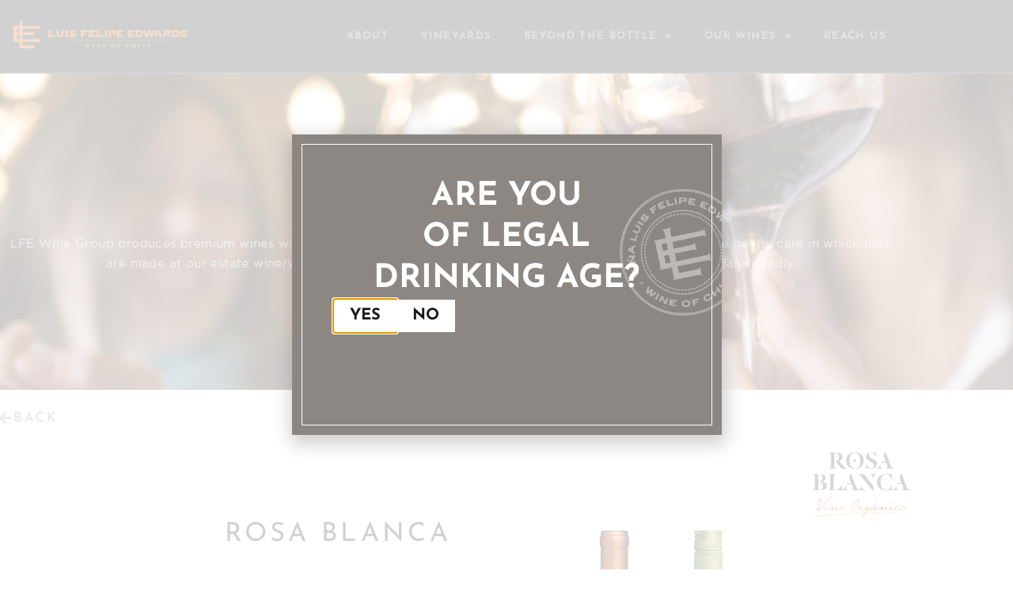

--- FILE ---
content_type: text/html; charset=UTF-8
request_url: https://www.lfewines.com/portfolio/rosa-blanca/
body_size: 12047
content:
<!DOCTYPE html>
<html lang="es">
<head>
	<meta charset="UTF-8">
	<meta name="viewport" content="width=device-width, initial-scale=1.0, viewport-fit=cover" />		<title>ROSA BLANCA &#8211; LFEWines</title>
<meta name='robots' content='max-image-preview:large' />
	<style>img:is([sizes="auto" i], [sizes^="auto," i]) { contain-intrinsic-size: 3000px 1500px }</style>
	<link rel="alternate" type="application/rss+xml" title="LFEWines &raquo; Feed" href="https://www.lfewines.com/feed/" />
<link rel="alternate" type="application/rss+xml" title="LFEWines &raquo; Feed de los comentarios" href="https://www.lfewines.com/comments/feed/" />
<script type="text/javascript">
/* <![CDATA[ */
window._wpemojiSettings = {"baseUrl":"https:\/\/s.w.org\/images\/core\/emoji\/16.0.1\/72x72\/","ext":".png","svgUrl":"https:\/\/s.w.org\/images\/core\/emoji\/16.0.1\/svg\/","svgExt":".svg","source":{"concatemoji":"https:\/\/www.lfewines.com\/wp-includes\/js\/wp-emoji-release.min.js?ver=6.8.3"}};
/*! This file is auto-generated */
!function(s,n){var o,i,e;function c(e){try{var t={supportTests:e,timestamp:(new Date).valueOf()};sessionStorage.setItem(o,JSON.stringify(t))}catch(e){}}function p(e,t,n){e.clearRect(0,0,e.canvas.width,e.canvas.height),e.fillText(t,0,0);var t=new Uint32Array(e.getImageData(0,0,e.canvas.width,e.canvas.height).data),a=(e.clearRect(0,0,e.canvas.width,e.canvas.height),e.fillText(n,0,0),new Uint32Array(e.getImageData(0,0,e.canvas.width,e.canvas.height).data));return t.every(function(e,t){return e===a[t]})}function u(e,t){e.clearRect(0,0,e.canvas.width,e.canvas.height),e.fillText(t,0,0);for(var n=e.getImageData(16,16,1,1),a=0;a<n.data.length;a++)if(0!==n.data[a])return!1;return!0}function f(e,t,n,a){switch(t){case"flag":return n(e,"\ud83c\udff3\ufe0f\u200d\u26a7\ufe0f","\ud83c\udff3\ufe0f\u200b\u26a7\ufe0f")?!1:!n(e,"\ud83c\udde8\ud83c\uddf6","\ud83c\udde8\u200b\ud83c\uddf6")&&!n(e,"\ud83c\udff4\udb40\udc67\udb40\udc62\udb40\udc65\udb40\udc6e\udb40\udc67\udb40\udc7f","\ud83c\udff4\u200b\udb40\udc67\u200b\udb40\udc62\u200b\udb40\udc65\u200b\udb40\udc6e\u200b\udb40\udc67\u200b\udb40\udc7f");case"emoji":return!a(e,"\ud83e\udedf")}return!1}function g(e,t,n,a){var r="undefined"!=typeof WorkerGlobalScope&&self instanceof WorkerGlobalScope?new OffscreenCanvas(300,150):s.createElement("canvas"),o=r.getContext("2d",{willReadFrequently:!0}),i=(o.textBaseline="top",o.font="600 32px Arial",{});return e.forEach(function(e){i[e]=t(o,e,n,a)}),i}function t(e){var t=s.createElement("script");t.src=e,t.defer=!0,s.head.appendChild(t)}"undefined"!=typeof Promise&&(o="wpEmojiSettingsSupports",i=["flag","emoji"],n.supports={everything:!0,everythingExceptFlag:!0},e=new Promise(function(e){s.addEventListener("DOMContentLoaded",e,{once:!0})}),new Promise(function(t){var n=function(){try{var e=JSON.parse(sessionStorage.getItem(o));if("object"==typeof e&&"number"==typeof e.timestamp&&(new Date).valueOf()<e.timestamp+604800&&"object"==typeof e.supportTests)return e.supportTests}catch(e){}return null}();if(!n){if("undefined"!=typeof Worker&&"undefined"!=typeof OffscreenCanvas&&"undefined"!=typeof URL&&URL.createObjectURL&&"undefined"!=typeof Blob)try{var e="postMessage("+g.toString()+"("+[JSON.stringify(i),f.toString(),p.toString(),u.toString()].join(",")+"));",a=new Blob([e],{type:"text/javascript"}),r=new Worker(URL.createObjectURL(a),{name:"wpTestEmojiSupports"});return void(r.onmessage=function(e){c(n=e.data),r.terminate(),t(n)})}catch(e){}c(n=g(i,f,p,u))}t(n)}).then(function(e){for(var t in e)n.supports[t]=e[t],n.supports.everything=n.supports.everything&&n.supports[t],"flag"!==t&&(n.supports.everythingExceptFlag=n.supports.everythingExceptFlag&&n.supports[t]);n.supports.everythingExceptFlag=n.supports.everythingExceptFlag&&!n.supports.flag,n.DOMReady=!1,n.readyCallback=function(){n.DOMReady=!0}}).then(function(){return e}).then(function(){var e;n.supports.everything||(n.readyCallback(),(e=n.source||{}).concatemoji?t(e.concatemoji):e.wpemoji&&e.twemoji&&(t(e.twemoji),t(e.wpemoji)))}))}((window,document),window._wpemojiSettings);
/* ]]> */
</script>
<link rel='stylesheet' id='dce-dynamic-visibility-style-css' href='https://www.lfewines.com/wp-content/plugins/dynamic-visibility-for-elementor/assets/css/dynamic-visibility.css?ver=6.0.2' type='text/css' media='all' />
<style id='wp-emoji-styles-inline-css' type='text/css'>

	img.wp-smiley, img.emoji {
		display: inline !important;
		border: none !important;
		box-shadow: none !important;
		height: 1em !important;
		width: 1em !important;
		margin: 0 0.07em !important;
		vertical-align: -0.1em !important;
		background: none !important;
		padding: 0 !important;
	}
</style>
<link rel='stylesheet' id='wp-block-library-css' href='https://www.lfewines.com/wp-includes/css/dist/block-library/style.min.css?ver=6.8.3' type='text/css' media='all' />
<style id='classic-theme-styles-inline-css' type='text/css'>
/*! This file is auto-generated */
.wp-block-button__link{color:#fff;background-color:#32373c;border-radius:9999px;box-shadow:none;text-decoration:none;padding:calc(.667em + 2px) calc(1.333em + 2px);font-size:1.125em}.wp-block-file__button{background:#32373c;color:#fff;text-decoration:none}
</style>
<style id='global-styles-inline-css' type='text/css'>
:root{--wp--preset--aspect-ratio--square: 1;--wp--preset--aspect-ratio--4-3: 4/3;--wp--preset--aspect-ratio--3-4: 3/4;--wp--preset--aspect-ratio--3-2: 3/2;--wp--preset--aspect-ratio--2-3: 2/3;--wp--preset--aspect-ratio--16-9: 16/9;--wp--preset--aspect-ratio--9-16: 9/16;--wp--preset--color--black: #000000;--wp--preset--color--cyan-bluish-gray: #abb8c3;--wp--preset--color--white: #ffffff;--wp--preset--color--pale-pink: #f78da7;--wp--preset--color--vivid-red: #cf2e2e;--wp--preset--color--luminous-vivid-orange: #ff6900;--wp--preset--color--luminous-vivid-amber: #fcb900;--wp--preset--color--light-green-cyan: #7bdcb5;--wp--preset--color--vivid-green-cyan: #00d084;--wp--preset--color--pale-cyan-blue: #8ed1fc;--wp--preset--color--vivid-cyan-blue: #0693e3;--wp--preset--color--vivid-purple: #9b51e0;--wp--preset--gradient--vivid-cyan-blue-to-vivid-purple: linear-gradient(135deg,rgba(6,147,227,1) 0%,rgb(155,81,224) 100%);--wp--preset--gradient--light-green-cyan-to-vivid-green-cyan: linear-gradient(135deg,rgb(122,220,180) 0%,rgb(0,208,130) 100%);--wp--preset--gradient--luminous-vivid-amber-to-luminous-vivid-orange: linear-gradient(135deg,rgba(252,185,0,1) 0%,rgba(255,105,0,1) 100%);--wp--preset--gradient--luminous-vivid-orange-to-vivid-red: linear-gradient(135deg,rgba(255,105,0,1) 0%,rgb(207,46,46) 100%);--wp--preset--gradient--very-light-gray-to-cyan-bluish-gray: linear-gradient(135deg,rgb(238,238,238) 0%,rgb(169,184,195) 100%);--wp--preset--gradient--cool-to-warm-spectrum: linear-gradient(135deg,rgb(74,234,220) 0%,rgb(151,120,209) 20%,rgb(207,42,186) 40%,rgb(238,44,130) 60%,rgb(251,105,98) 80%,rgb(254,248,76) 100%);--wp--preset--gradient--blush-light-purple: linear-gradient(135deg,rgb(255,206,236) 0%,rgb(152,150,240) 100%);--wp--preset--gradient--blush-bordeaux: linear-gradient(135deg,rgb(254,205,165) 0%,rgb(254,45,45) 50%,rgb(107,0,62) 100%);--wp--preset--gradient--luminous-dusk: linear-gradient(135deg,rgb(255,203,112) 0%,rgb(199,81,192) 50%,rgb(65,88,208) 100%);--wp--preset--gradient--pale-ocean: linear-gradient(135deg,rgb(255,245,203) 0%,rgb(182,227,212) 50%,rgb(51,167,181) 100%);--wp--preset--gradient--electric-grass: linear-gradient(135deg,rgb(202,248,128) 0%,rgb(113,206,126) 100%);--wp--preset--gradient--midnight: linear-gradient(135deg,rgb(2,3,129) 0%,rgb(40,116,252) 100%);--wp--preset--font-size--small: 13px;--wp--preset--font-size--medium: 20px;--wp--preset--font-size--large: 36px;--wp--preset--font-size--x-large: 42px;--wp--preset--spacing--20: 0.44rem;--wp--preset--spacing--30: 0.67rem;--wp--preset--spacing--40: 1rem;--wp--preset--spacing--50: 1.5rem;--wp--preset--spacing--60: 2.25rem;--wp--preset--spacing--70: 3.38rem;--wp--preset--spacing--80: 5.06rem;--wp--preset--shadow--natural: 6px 6px 9px rgba(0, 0, 0, 0.2);--wp--preset--shadow--deep: 12px 12px 50px rgba(0, 0, 0, 0.4);--wp--preset--shadow--sharp: 6px 6px 0px rgba(0, 0, 0, 0.2);--wp--preset--shadow--outlined: 6px 6px 0px -3px rgba(255, 255, 255, 1), 6px 6px rgba(0, 0, 0, 1);--wp--preset--shadow--crisp: 6px 6px 0px rgba(0, 0, 0, 1);}:where(.is-layout-flex){gap: 0.5em;}:where(.is-layout-grid){gap: 0.5em;}body .is-layout-flex{display: flex;}.is-layout-flex{flex-wrap: wrap;align-items: center;}.is-layout-flex > :is(*, div){margin: 0;}body .is-layout-grid{display: grid;}.is-layout-grid > :is(*, div){margin: 0;}:where(.wp-block-columns.is-layout-flex){gap: 2em;}:where(.wp-block-columns.is-layout-grid){gap: 2em;}:where(.wp-block-post-template.is-layout-flex){gap: 1.25em;}:where(.wp-block-post-template.is-layout-grid){gap: 1.25em;}.has-black-color{color: var(--wp--preset--color--black) !important;}.has-cyan-bluish-gray-color{color: var(--wp--preset--color--cyan-bluish-gray) !important;}.has-white-color{color: var(--wp--preset--color--white) !important;}.has-pale-pink-color{color: var(--wp--preset--color--pale-pink) !important;}.has-vivid-red-color{color: var(--wp--preset--color--vivid-red) !important;}.has-luminous-vivid-orange-color{color: var(--wp--preset--color--luminous-vivid-orange) !important;}.has-luminous-vivid-amber-color{color: var(--wp--preset--color--luminous-vivid-amber) !important;}.has-light-green-cyan-color{color: var(--wp--preset--color--light-green-cyan) !important;}.has-vivid-green-cyan-color{color: var(--wp--preset--color--vivid-green-cyan) !important;}.has-pale-cyan-blue-color{color: var(--wp--preset--color--pale-cyan-blue) !important;}.has-vivid-cyan-blue-color{color: var(--wp--preset--color--vivid-cyan-blue) !important;}.has-vivid-purple-color{color: var(--wp--preset--color--vivid-purple) !important;}.has-black-background-color{background-color: var(--wp--preset--color--black) !important;}.has-cyan-bluish-gray-background-color{background-color: var(--wp--preset--color--cyan-bluish-gray) !important;}.has-white-background-color{background-color: var(--wp--preset--color--white) !important;}.has-pale-pink-background-color{background-color: var(--wp--preset--color--pale-pink) !important;}.has-vivid-red-background-color{background-color: var(--wp--preset--color--vivid-red) !important;}.has-luminous-vivid-orange-background-color{background-color: var(--wp--preset--color--luminous-vivid-orange) !important;}.has-luminous-vivid-amber-background-color{background-color: var(--wp--preset--color--luminous-vivid-amber) !important;}.has-light-green-cyan-background-color{background-color: var(--wp--preset--color--light-green-cyan) !important;}.has-vivid-green-cyan-background-color{background-color: var(--wp--preset--color--vivid-green-cyan) !important;}.has-pale-cyan-blue-background-color{background-color: var(--wp--preset--color--pale-cyan-blue) !important;}.has-vivid-cyan-blue-background-color{background-color: var(--wp--preset--color--vivid-cyan-blue) !important;}.has-vivid-purple-background-color{background-color: var(--wp--preset--color--vivid-purple) !important;}.has-black-border-color{border-color: var(--wp--preset--color--black) !important;}.has-cyan-bluish-gray-border-color{border-color: var(--wp--preset--color--cyan-bluish-gray) !important;}.has-white-border-color{border-color: var(--wp--preset--color--white) !important;}.has-pale-pink-border-color{border-color: var(--wp--preset--color--pale-pink) !important;}.has-vivid-red-border-color{border-color: var(--wp--preset--color--vivid-red) !important;}.has-luminous-vivid-orange-border-color{border-color: var(--wp--preset--color--luminous-vivid-orange) !important;}.has-luminous-vivid-amber-border-color{border-color: var(--wp--preset--color--luminous-vivid-amber) !important;}.has-light-green-cyan-border-color{border-color: var(--wp--preset--color--light-green-cyan) !important;}.has-vivid-green-cyan-border-color{border-color: var(--wp--preset--color--vivid-green-cyan) !important;}.has-pale-cyan-blue-border-color{border-color: var(--wp--preset--color--pale-cyan-blue) !important;}.has-vivid-cyan-blue-border-color{border-color: var(--wp--preset--color--vivid-cyan-blue) !important;}.has-vivid-purple-border-color{border-color: var(--wp--preset--color--vivid-purple) !important;}.has-vivid-cyan-blue-to-vivid-purple-gradient-background{background: var(--wp--preset--gradient--vivid-cyan-blue-to-vivid-purple) !important;}.has-light-green-cyan-to-vivid-green-cyan-gradient-background{background: var(--wp--preset--gradient--light-green-cyan-to-vivid-green-cyan) !important;}.has-luminous-vivid-amber-to-luminous-vivid-orange-gradient-background{background: var(--wp--preset--gradient--luminous-vivid-amber-to-luminous-vivid-orange) !important;}.has-luminous-vivid-orange-to-vivid-red-gradient-background{background: var(--wp--preset--gradient--luminous-vivid-orange-to-vivid-red) !important;}.has-very-light-gray-to-cyan-bluish-gray-gradient-background{background: var(--wp--preset--gradient--very-light-gray-to-cyan-bluish-gray) !important;}.has-cool-to-warm-spectrum-gradient-background{background: var(--wp--preset--gradient--cool-to-warm-spectrum) !important;}.has-blush-light-purple-gradient-background{background: var(--wp--preset--gradient--blush-light-purple) !important;}.has-blush-bordeaux-gradient-background{background: var(--wp--preset--gradient--blush-bordeaux) !important;}.has-luminous-dusk-gradient-background{background: var(--wp--preset--gradient--luminous-dusk) !important;}.has-pale-ocean-gradient-background{background: var(--wp--preset--gradient--pale-ocean) !important;}.has-electric-grass-gradient-background{background: var(--wp--preset--gradient--electric-grass) !important;}.has-midnight-gradient-background{background: var(--wp--preset--gradient--midnight) !important;}.has-small-font-size{font-size: var(--wp--preset--font-size--small) !important;}.has-medium-font-size{font-size: var(--wp--preset--font-size--medium) !important;}.has-large-font-size{font-size: var(--wp--preset--font-size--large) !important;}.has-x-large-font-size{font-size: var(--wp--preset--font-size--x-large) !important;}
:where(.wp-block-post-template.is-layout-flex){gap: 1.25em;}:where(.wp-block-post-template.is-layout-grid){gap: 1.25em;}
:where(.wp-block-columns.is-layout-flex){gap: 2em;}:where(.wp-block-columns.is-layout-grid){gap: 2em;}
:root :where(.wp-block-pullquote){font-size: 1.5em;line-height: 1.6;}
</style>
<link rel='stylesheet' id='royal-elementor-kit-style-css' href='https://www.lfewines.com/wp-content/themes/royal-elementor-kit/style.css?ver=1.0' type='text/css' media='all' />
<link rel='stylesheet' id='elementor-frontend-css' href='https://www.lfewines.com/wp-content/plugins/elementor/assets/css/frontend.min.css?ver=3.34.1' type='text/css' media='all' />
<link rel='stylesheet' id='widget-heading-css' href='https://www.lfewines.com/wp-content/plugins/elementor/assets/css/widget-heading.min.css?ver=3.34.1' type='text/css' media='all' />
<link rel='stylesheet' id='e-popup-css' href='https://www.lfewines.com/wp-content/plugins/elementor-pro/assets/css/conditionals/popup.min.css?ver=3.34.0' type='text/css' media='all' />
<link rel='stylesheet' id='widget-image-css' href='https://www.lfewines.com/wp-content/plugins/elementor/assets/css/widget-image.min.css?ver=3.34.1' type='text/css' media='all' />
<link rel='stylesheet' id='e-animation-fadeIn-css' href='https://www.lfewines.com/wp-content/plugins/elementor/assets/lib/animations/styles/fadeIn.min.css?ver=3.34.1' type='text/css' media='all' />
<link rel='stylesheet' id='e-animation-fadeInUp-css' href='https://www.lfewines.com/wp-content/plugins/elementor/assets/lib/animations/styles/fadeInUp.min.css?ver=3.34.1' type='text/css' media='all' />
<link rel='stylesheet' id='widget-nav-menu-css' href='https://www.lfewines.com/wp-content/plugins/elementor-pro/assets/css/widget-nav-menu.min.css?ver=3.34.0' type='text/css' media='all' />
<link rel='stylesheet' id='e-sticky-css' href='https://www.lfewines.com/wp-content/plugins/elementor-pro/assets/css/modules/sticky.min.css?ver=3.34.0' type='text/css' media='all' />
<link rel='stylesheet' id='widget-social-icons-css' href='https://www.lfewines.com/wp-content/plugins/elementor/assets/css/widget-social-icons.min.css?ver=3.34.1' type='text/css' media='all' />
<link rel='stylesheet' id='e-apple-webkit-css' href='https://www.lfewines.com/wp-content/plugins/elementor/assets/css/conditionals/apple-webkit.min.css?ver=3.34.1' type='text/css' media='all' />
<link rel='stylesheet' id='e-animation-fadeInDown-css' href='https://www.lfewines.com/wp-content/plugins/elementor/assets/lib/animations/styles/fadeInDown.min.css?ver=3.34.1' type='text/css' media='all' />
<link rel='stylesheet' id='elementor-icons-css' href='https://www.lfewines.com/wp-content/plugins/elementor/assets/lib/eicons/css/elementor-icons.min.css?ver=5.45.0' type='text/css' media='all' />
<link rel='stylesheet' id='elementor-post-5-css' href='https://www.lfewines.com/wp-content/uploads/elementor/css/post-5.css?ver=1768833838' type='text/css' media='all' />
<link rel='stylesheet' id='elementor-post-2869-css' href='https://www.lfewines.com/wp-content/uploads/elementor/css/post-2869.css?ver=1768833839' type='text/css' media='all' />
<link rel='stylesheet' id='elementor-post-2858-css' href='https://www.lfewines.com/wp-content/uploads/elementor/css/post-2858.css?ver=1768833839' type='text/css' media='all' />
<link rel='stylesheet' id='elementor-post-10-css' href='https://www.lfewines.com/wp-content/uploads/elementor/css/post-10.css?ver=1768833839' type='text/css' media='all' />
<link rel='stylesheet' id='elementor-post-221-css' href='https://www.lfewines.com/wp-content/uploads/elementor/css/post-221.css?ver=1768833839' type='text/css' media='all' />
<link rel='stylesheet' id='elementor-post-1850-css' href='https://www.lfewines.com/wp-content/uploads/elementor/css/post-1850.css?ver=1768833860' type='text/css' media='all' />
<link rel='stylesheet' id='eael-general-css' href='https://www.lfewines.com/wp-content/plugins/essential-addons-for-elementor-lite/assets/front-end/css/view/general.min.css?ver=6.5.7' type='text/css' media='all' />
<link rel='stylesheet' id='elementor-gf-local-roboto-css' href='https://www.lfewines.com/wp-content/uploads/elementor/google-fonts/css/roboto.css?ver=1756223135' type='text/css' media='all' />
<link rel='stylesheet' id='elementor-gf-local-robotoslab-css' href='https://www.lfewines.com/wp-content/uploads/elementor/google-fonts/css/robotoslab.css?ver=1756223137' type='text/css' media='all' />
<link rel='stylesheet' id='elementor-gf-local-josefinsans-css' href='https://www.lfewines.com/wp-content/uploads/elementor/google-fonts/css/josefinsans.css?ver=1756223096' type='text/css' media='all' />
<link rel='stylesheet' id='elementor-icons-shared-0-css' href='https://www.lfewines.com/wp-content/plugins/elementor/assets/lib/font-awesome/css/fontawesome.min.css?ver=5.15.3' type='text/css' media='all' />
<link rel='stylesheet' id='elementor-icons-fa-solid-css' href='https://www.lfewines.com/wp-content/plugins/elementor/assets/lib/font-awesome/css/solid.min.css?ver=5.15.3' type='text/css' media='all' />
<link rel='stylesheet' id='elementor-icons-fa-brands-css' href='https://www.lfewines.com/wp-content/plugins/elementor/assets/lib/font-awesome/css/brands.min.css?ver=5.15.3' type='text/css' media='all' />
<script type="text/javascript" src="https://www.lfewines.com/wp-includes/js/jquery/jquery.min.js?ver=3.7.1" id="jquery-core-js"></script>
<script type="text/javascript" src="https://www.lfewines.com/wp-includes/js/jquery/jquery-migrate.min.js?ver=3.4.1" id="jquery-migrate-js"></script>
<link rel="https://api.w.org/" href="https://www.lfewines.com/wp-json/" /><link rel="alternate" title="JSON" type="application/json" href="https://www.lfewines.com/wp-json/wp/v2/portfolio/1943" /><link rel="EditURI" type="application/rsd+xml" title="RSD" href="https://www.lfewines.com/xmlrpc.php?rsd" />
<meta name="generator" content="WordPress 6.8.3" />
<link rel="canonical" href="https://www.lfewines.com/portfolio/rosa-blanca/" />
<link rel='shortlink' href='https://www.lfewines.com/?p=1943' />
<link rel="alternate" title="oEmbed (JSON)" type="application/json+oembed" href="https://www.lfewines.com/wp-json/oembed/1.0/embed?url=http%3A%2F%2Fwww.lfewines.com%2Fportfolio%2Frosa-blanca%2F" />
<link rel="alternate" title="oEmbed (XML)" type="text/xml+oembed" href="https://www.lfewines.com/wp-json/oembed/1.0/embed?url=http%3A%2F%2Fwww.lfewines.com%2Fportfolio%2Frosa-blanca%2F&#038;format=xml" />
<meta name="generator" content="Elementor 3.34.1; features: additional_custom_breakpoints; settings: css_print_method-external, google_font-enabled, font_display-auto">
			<style>
				.e-con.e-parent:nth-of-type(n+4):not(.e-lazyloaded):not(.e-no-lazyload),
				.e-con.e-parent:nth-of-type(n+4):not(.e-lazyloaded):not(.e-no-lazyload) * {
					background-image: none !important;
				}
				@media screen and (max-height: 1024px) {
					.e-con.e-parent:nth-of-type(n+3):not(.e-lazyloaded):not(.e-no-lazyload),
					.e-con.e-parent:nth-of-type(n+3):not(.e-lazyloaded):not(.e-no-lazyload) * {
						background-image: none !important;
					}
				}
				@media screen and (max-height: 640px) {
					.e-con.e-parent:nth-of-type(n+2):not(.e-lazyloaded):not(.e-no-lazyload),
					.e-con.e-parent:nth-of-type(n+2):not(.e-lazyloaded):not(.e-no-lazyload) * {
						background-image: none !important;
					}
				}
			</style>
			<link rel="icon" href="https://www.lfewines.com/wp-content/uploads/2022/12/cropped-logo_favicon_lfe-32x32.png" sizes="32x32" />
<link rel="icon" href="https://www.lfewines.com/wp-content/uploads/2022/12/cropped-logo_favicon_lfe-192x192.png" sizes="192x192" />
<link rel="apple-touch-icon" href="https://www.lfewines.com/wp-content/uploads/2022/12/cropped-logo_favicon_lfe-180x180.png" />
<meta name="msapplication-TileImage" content="https://www.lfewines.com/wp-content/uploads/2022/12/cropped-logo_favicon_lfe-270x270.png" />
</head>
<body class="wp-singular portfolio-template-default single single-portfolio postid-1943 wp-custom-logo wp-embed-responsive wp-theme-royal-elementor-kit elementor-default elementor-template-full-width elementor-kit-5 elementor-page-1850">
		<header data-elementor-type="header" data-elementor-id="10" class="elementor elementor-10 elementor-location-header" data-elementor-post-type="elementor_library">
					<section class="elementor-section elementor-top-section elementor-element elementor-element-8c92982 elementor-section-content-middle elementor-section-boxed elementor-section-height-default elementor-section-height-default" data-id="8c92982" data-element_type="section" data-settings="{&quot;background_background&quot;:&quot;classic&quot;,&quot;sticky&quot;:&quot;top&quot;,&quot;sticky_on&quot;:[&quot;desktop&quot;,&quot;tablet&quot;,&quot;mobile&quot;],&quot;sticky_offset&quot;:0,&quot;sticky_effects_offset&quot;:0,&quot;sticky_anchor_link_offset&quot;:0}">
						<div class="elementor-container elementor-column-gap-default">
					<div class="elementor-column elementor-col-50 elementor-top-column elementor-element elementor-element-a805e6d" data-id="a805e6d" data-element_type="column">
			<div class="elementor-widget-wrap elementor-element-populated">
						<div class="elementor-element elementor-element-aae6676 elementor-widget elementor-widget-theme-site-logo elementor-widget-image" data-id="aae6676" data-element_type="widget" data-widget_type="theme-site-logo.default">
											<a href="https://www.lfewines.com">
			<img fetchpriority="high" width="1030" height="244" src="https://www.lfewines.com/wp-content/uploads/2022/09/cropped-LOGO_LFEWINES_CHILE.png" class="attachment-full size-full wp-image-21" alt="" srcset="https://www.lfewines.com/wp-content/uploads/2022/09/cropped-LOGO_LFEWINES_CHILE.png 1030w, https://www.lfewines.com/wp-content/uploads/2022/09/cropped-LOGO_LFEWINES_CHILE-300x71.png 300w, https://www.lfewines.com/wp-content/uploads/2022/09/cropped-LOGO_LFEWINES_CHILE-1024x243.png 1024w, https://www.lfewines.com/wp-content/uploads/2022/09/cropped-LOGO_LFEWINES_CHILE-768x182.png 768w" sizes="(max-width: 1030px) 100vw, 1030px" />				</a>
											</div>
					</div>
		</div>
				<div class="elementor-column elementor-col-50 elementor-top-column elementor-element elementor-element-6efc0ea" data-id="6efc0ea" data-element_type="column">
			<div class="elementor-widget-wrap elementor-element-populated">
						<div class="elementor-element elementor-element-1c1c1a7 elementor-nav-menu__align-end elementor-nav-menu--stretch elementor-widget-mobile__width-auto elementor-nav-menu--dropdown-tablet elementor-nav-menu__text-align-aside elementor-nav-menu--toggle elementor-nav-menu--burger elementor-invisible elementor-widget elementor-widget-nav-menu" data-id="1c1c1a7" data-element_type="widget" data-settings="{&quot;full_width&quot;:&quot;stretch&quot;,&quot;_animation&quot;:&quot;fadeInUp&quot;,&quot;layout&quot;:&quot;horizontal&quot;,&quot;submenu_icon&quot;:{&quot;value&quot;:&quot;&lt;i class=\&quot;fas fa-caret-down\&quot; aria-hidden=\&quot;true\&quot;&gt;&lt;\/i&gt;&quot;,&quot;library&quot;:&quot;fa-solid&quot;},&quot;toggle&quot;:&quot;burger&quot;}" data-widget_type="nav-menu.default">
								<nav aria-label="Menú" class="elementor-nav-menu--main elementor-nav-menu__container elementor-nav-menu--layout-horizontal e--pointer-text e--animation-none">
				<ul id="menu-1-1c1c1a7" class="elementor-nav-menu"><li class="menu-item menu-item-type-post_type menu-item-object-page menu-item-home menu-item-2839"><a href="https://www.lfewines.com/" class="elementor-item">ABOUT</a></li>
<li class="menu-item menu-item-type-post_type menu-item-object-page menu-item-2842"><a href="https://www.lfewines.com/vineyards-lfe-wines-copy/" class="elementor-item">VINEYARDS</a></li>
<li class="menu-item menu-item-type-post_type menu-item-object-page menu-item-has-children menu-item-2840"><a href="https://www.lfewines.com/beyond-the-bottle-2025/" class="elementor-item">BEYOND THE BOTTLE</a>
<ul class="sub-menu elementor-nav-menu--dropdown">
	<li class="menu-item menu-item-type-custom menu-item-object-custom menu-item-2847"><a href="https://www.lfewines.com/beyond-the-bottle-2025/#winemaking" class="elementor-sub-item elementor-item-anchor">WINEMAKING</a></li>
	<li class="menu-item menu-item-type-custom menu-item-object-custom menu-item-2848"><a href="https://www.lfewines.com/beyond-the-bottle-2025/#winery" class="elementor-sub-item elementor-item-anchor">WINERY</a></li>
	<li class="menu-item menu-item-type-custom menu-item-object-custom menu-item-2849"><a href="https://www.lfewines.com/beyond-the-bottle-2025/#bottle" class="elementor-sub-item elementor-item-anchor">BOTTLE</a></li>
	<li class="menu-item menu-item-type-custom menu-item-object-custom menu-item-2850"><a href="https://www.lfewines.com/beyond-the-bottle-2025/#certifications" class="elementor-sub-item elementor-item-anchor">CERTIFICATIONS</a></li>
</ul>
</li>
<li class="menu-item menu-item-type-post_type menu-item-object-page menu-item-has-children menu-item-2990"><a href="https://www.lfewines.com/portfolio-luis-felipe-edwards/" class="elementor-item">OUR WINES</a>
<ul class="sub-menu elementor-nav-menu--dropdown">
	<li class="menu-item menu-item-type-custom menu-item-object-custom menu-item-2931"><a href="https://www.lfewines.com/portfolio-luis-felipe-edwards/#prestige" class="elementor-sub-item elementor-item-anchor">PRESTIGE</a></li>
	<li class="menu-item menu-item-type-custom menu-item-object-custom menu-item-2932"><a href="https://www.lfewines.com/portfolio-luis-felipe-edwards/#360" class="elementor-sub-item elementor-item-anchor">360 SERIES TERROIRS</a></li>
	<li class="menu-item menu-item-type-custom menu-item-object-custom menu-item-2933"><a href="https://www.lfewines.com/portfolio-luis-felipe-edwards/#costal" class="elementor-sub-item elementor-item-anchor">COASTAL RANGE</a></li>
	<li class="menu-item menu-item-type-custom menu-item-object-custom menu-item-2934"><a href="https://www.lfewines.com/portfolio-luis-felipe-edwards/#heritage" class="elementor-sub-item elementor-item-anchor">HERITAGE</a></li>
	<li class="menu-item menu-item-type-custom menu-item-object-custom menu-item-2935"><a href="https://www.lfewines.com/portfolio-luis-felipe-edwards/#orange" class="elementor-sub-item elementor-item-anchor">ORANGE</a></li>
	<li class="menu-item menu-item-type-custom menu-item-object-custom menu-item-2936"><a href="https://www.lfewines.com/portfolio-luis-felipe-edwards/#organic" class="elementor-sub-item elementor-item-anchor">ORGANIC</a></li>
	<li class="menu-item menu-item-type-custom menu-item-object-custom menu-item-2937"><a href="https://www.lfewines.com/portfolio-luis-felipe-edwards/#sparkling" class="elementor-sub-item elementor-item-anchor">SPARKLING</a></li>
	<li class="menu-item menu-item-type-custom menu-item-object-custom menu-item-2938"><a href="https://www.lfewines.com/portfolio-luis-felipe-edwards/#sparkling" class="elementor-sub-item elementor-item-anchor">LATE HARVEST</a></li>
	<li class="menu-item menu-item-type-custom menu-item-object-custom menu-item-2939"><a href="https://www.lfewines.com/portfolio-luis-felipe-edwards/#family" class="elementor-sub-item elementor-item-anchor">FAMILY BRANDS</a></li>
</ul>
</li>
<li class="menu-item menu-item-type-post_type menu-item-object-page menu-item-2841"><a href="https://www.lfewines.com/reach-us-nueva/" class="elementor-item">REACH US</a></li>
</ul>			</nav>
					<div class="elementor-menu-toggle" role="button" tabindex="0" aria-label="Alternar menú" aria-expanded="false">
			<i aria-hidden="true" role="presentation" class="elementor-menu-toggle__icon--open eicon-menu-bar"></i><i aria-hidden="true" role="presentation" class="elementor-menu-toggle__icon--close fas fa-times"></i>		</div>
					<nav class="elementor-nav-menu--dropdown elementor-nav-menu__container" aria-hidden="true">
				<ul id="menu-2-1c1c1a7" class="elementor-nav-menu"><li class="menu-item menu-item-type-post_type menu-item-object-page menu-item-home menu-item-2839"><a href="https://www.lfewines.com/" class="elementor-item" tabindex="-1">ABOUT</a></li>
<li class="menu-item menu-item-type-post_type menu-item-object-page menu-item-2842"><a href="https://www.lfewines.com/vineyards-lfe-wines-copy/" class="elementor-item" tabindex="-1">VINEYARDS</a></li>
<li class="menu-item menu-item-type-post_type menu-item-object-page menu-item-has-children menu-item-2840"><a href="https://www.lfewines.com/beyond-the-bottle-2025/" class="elementor-item" tabindex="-1">BEYOND THE BOTTLE</a>
<ul class="sub-menu elementor-nav-menu--dropdown">
	<li class="menu-item menu-item-type-custom menu-item-object-custom menu-item-2847"><a href="https://www.lfewines.com/beyond-the-bottle-2025/#winemaking" class="elementor-sub-item elementor-item-anchor" tabindex="-1">WINEMAKING</a></li>
	<li class="menu-item menu-item-type-custom menu-item-object-custom menu-item-2848"><a href="https://www.lfewines.com/beyond-the-bottle-2025/#winery" class="elementor-sub-item elementor-item-anchor" tabindex="-1">WINERY</a></li>
	<li class="menu-item menu-item-type-custom menu-item-object-custom menu-item-2849"><a href="https://www.lfewines.com/beyond-the-bottle-2025/#bottle" class="elementor-sub-item elementor-item-anchor" tabindex="-1">BOTTLE</a></li>
	<li class="menu-item menu-item-type-custom menu-item-object-custom menu-item-2850"><a href="https://www.lfewines.com/beyond-the-bottle-2025/#certifications" class="elementor-sub-item elementor-item-anchor" tabindex="-1">CERTIFICATIONS</a></li>
</ul>
</li>
<li class="menu-item menu-item-type-post_type menu-item-object-page menu-item-has-children menu-item-2990"><a href="https://www.lfewines.com/portfolio-luis-felipe-edwards/" class="elementor-item" tabindex="-1">OUR WINES</a>
<ul class="sub-menu elementor-nav-menu--dropdown">
	<li class="menu-item menu-item-type-custom menu-item-object-custom menu-item-2931"><a href="https://www.lfewines.com/portfolio-luis-felipe-edwards/#prestige" class="elementor-sub-item elementor-item-anchor" tabindex="-1">PRESTIGE</a></li>
	<li class="menu-item menu-item-type-custom menu-item-object-custom menu-item-2932"><a href="https://www.lfewines.com/portfolio-luis-felipe-edwards/#360" class="elementor-sub-item elementor-item-anchor" tabindex="-1">360 SERIES TERROIRS</a></li>
	<li class="menu-item menu-item-type-custom menu-item-object-custom menu-item-2933"><a href="https://www.lfewines.com/portfolio-luis-felipe-edwards/#costal" class="elementor-sub-item elementor-item-anchor" tabindex="-1">COASTAL RANGE</a></li>
	<li class="menu-item menu-item-type-custom menu-item-object-custom menu-item-2934"><a href="https://www.lfewines.com/portfolio-luis-felipe-edwards/#heritage" class="elementor-sub-item elementor-item-anchor" tabindex="-1">HERITAGE</a></li>
	<li class="menu-item menu-item-type-custom menu-item-object-custom menu-item-2935"><a href="https://www.lfewines.com/portfolio-luis-felipe-edwards/#orange" class="elementor-sub-item elementor-item-anchor" tabindex="-1">ORANGE</a></li>
	<li class="menu-item menu-item-type-custom menu-item-object-custom menu-item-2936"><a href="https://www.lfewines.com/portfolio-luis-felipe-edwards/#organic" class="elementor-sub-item elementor-item-anchor" tabindex="-1">ORGANIC</a></li>
	<li class="menu-item menu-item-type-custom menu-item-object-custom menu-item-2937"><a href="https://www.lfewines.com/portfolio-luis-felipe-edwards/#sparkling" class="elementor-sub-item elementor-item-anchor" tabindex="-1">SPARKLING</a></li>
	<li class="menu-item menu-item-type-custom menu-item-object-custom menu-item-2938"><a href="https://www.lfewines.com/portfolio-luis-felipe-edwards/#sparkling" class="elementor-sub-item elementor-item-anchor" tabindex="-1">LATE HARVEST</a></li>
	<li class="menu-item menu-item-type-custom menu-item-object-custom menu-item-2939"><a href="https://www.lfewines.com/portfolio-luis-felipe-edwards/#family" class="elementor-sub-item elementor-item-anchor" tabindex="-1">FAMILY BRANDS</a></li>
</ul>
</li>
<li class="menu-item menu-item-type-post_type menu-item-object-page menu-item-2841"><a href="https://www.lfewines.com/reach-us-nueva/" class="elementor-item" tabindex="-1">REACH US</a></li>
</ul>			</nav>
						</div>
					</div>
		</div>
					</div>
		</section>
				</header>
				<div data-elementor-type="single-post" data-elementor-id="1850" class="elementor elementor-1850 elementor-location-single post-1943 portfolio type-portfolio status-publish has-post-thumbnail hentry category-formato-antiguo category-organic" data-elementor-post-type="elementor_library">
					<section class="elementor-section elementor-top-section elementor-element elementor-element-e8d4c8e elementor-section-height-min-height elementor-section-boxed elementor-section-height-default elementor-section-items-middle" data-id="e8d4c8e" data-element_type="section" data-settings="{&quot;background_background&quot;:&quot;classic&quot;}">
							<div class="elementor-background-overlay"></div>
							<div class="elementor-container elementor-column-gap-default">
					<div class="elementor-column elementor-col-100 elementor-top-column elementor-element elementor-element-119ee7b" data-id="119ee7b" data-element_type="column">
			<div class="elementor-widget-wrap elementor-element-populated">
						<div class="elementor-element elementor-element-15cab21 elementor-widget elementor-widget-heading" data-id="15cab21" data-element_type="widget" data-widget_type="heading.default">
					<h2 class="elementor-heading-title elementor-size-default">Portfolio</h2>				</div>
				<div class="elementor-element elementor-element-c067938 elementor-invisible elementor-widget elementor-widget-text-editor" data-id="c067938" data-element_type="widget" data-settings="{&quot;_animation&quot;:&quot;fadeInUp&quot;,&quot;_animation_delay&quot;:300}" data-widget_type="text-editor.default">
									LFE Wine Group produces premium wines with unique styles and characteristics; it is their exclusive origin and the gentle care in which they are made at our estate winery what gives them their distinctive personalities. All our wines are vegan-friendly.								</div>
					</div>
		</div>
					</div>
		</section>
				<section class="elementor-section elementor-top-section elementor-element elementor-element-3d96c36 elementor-section-content-middle elementor-section-boxed elementor-section-height-default elementor-section-height-default" data-id="3d96c36" data-element_type="section" data-settings="{&quot;background_background&quot;:&quot;classic&quot;}">
						<div class="elementor-container elementor-column-gap-default">
					<div class="elementor-column elementor-col-50 elementor-top-column elementor-element elementor-element-520e776" data-id="520e776" data-element_type="column">
			<div class="elementor-widget-wrap elementor-element-populated">
						<div class="elementor-element elementor-element-0227078 elementor-align-left elementor-absolute elementor-widget elementor-widget-button" data-id="0227078" data-element_type="widget" data-settings="{&quot;_position&quot;:&quot;absolute&quot;}" data-widget_type="button.default">
										<a class="elementor-button elementor-button-link elementor-size-sm" href="https://www.lfewines.com/portfolio-luis-felipe-edwards/">
						<span class="elementor-button-content-wrapper">
						<span class="elementor-button-icon">
				<i aria-hidden="true" class="fas fa-arrow-left"></i>			</span>
									<span class="elementor-button-text">BACK</span>
					</span>
					</a>
								</div>
				<div class="elementor-element elementor-element-6de0626 elementor-invisible elementor-widget elementor-widget-heading" data-id="6de0626" data-element_type="widget" data-settings="{&quot;_animation&quot;:&quot;fadeInDown&quot;,&quot;_animation_delay&quot;:200}" data-widget_type="heading.default">
					<h2 class="elementor-heading-title elementor-size-default">ROSA BLANCA</h2>				</div>
				<div class="elementor-element elementor-element-7d46888 elementor-invisible elementor-widget elementor-widget-text-editor" data-id="7d46888" data-element_type="widget" data-settings="{&quot;_animation&quot;:&quot;fadeInUp&quot;,&quot;_animation_delay&quot;:300}" data-widget_type="text-editor.default">
									Our Rosa Blanca vineyard is 100% organic, which means there is almost no intervention in the growing process. These blocks are surrounded by native Chilean vegetation and beautiful white roses, after which the vineyard was named. Rosa Blanca is internationally certified as an organic product by ECOCERT.								</div>
					</div>
		</div>
				<div class="elementor-column elementor-col-50 elementor-top-column elementor-element elementor-element-937d90a" data-id="937d90a" data-element_type="column">
			<div class="elementor-widget-wrap elementor-element-populated">
						<div class="elementor-element elementor-element-06c44ac elementor-widget elementor-widget-image" data-id="06c44ac" data-element_type="widget" data-widget_type="image.default">
															<img src="https://www.lfewines.com/wp-content/uploads/2025/07/Portafolio-Web-_-Rosa-Blanca.png" title="" alt="" loading="lazy" />															</div>
					</div>
		</div>
					</div>
		</section>
				<section class="elementor-section elementor-top-section elementor-element elementor-element-95a978f elementor-section-boxed elementor-section-height-default elementor-section-height-default" data-id="95a978f" data-element_type="section" data-settings="{&quot;background_background&quot;:&quot;classic&quot;,&quot;enabled_visibility&quot;:&quot;yes&quot;,&quot;dce_visibility_selected&quot;:&quot;yes&quot;}">
						<div class="elementor-container elementor-column-gap-default">
					<div class="elementor-column elementor-col-100 elementor-top-column elementor-element elementor-element-a918fce" data-id="a918fce" data-element_type="column">
			<div class="elementor-widget-wrap elementor-element-populated">
						<div class="elementor-element elementor-element-9f6b20a elementor-invisible elementor-widget elementor-widget-heading" data-id="9f6b20a" data-element_type="widget" data-settings="{&quot;_animation&quot;:&quot;fadeInDown&quot;,&quot;_animation_delay&quot;:200}" data-widget_type="heading.default">
					<h2 class="elementor-heading-title elementor-size-default">RECENT ACCOLADES</h2>				</div>
				<div class="elementor-element elementor-element-59c6e53 elementor-widget elementor-widget-text-editor" data-id="59c6e53" data-element_type="widget" data-widget_type="text-editor.default">
									<p class="Titulo"><strong>DESCORCHADOS– 2025</strong></p>
<p class="Titulo">Sauvignon Blanc 2024 <strong>• 91 points</strong></p>
<p>&nbsp;</p>
<p class="Titulo"><strong>ALISTAIR COOPER MW BY CATAD&#8217;OR– 2024</strong></p>
<p class="subtitulo">Sauvignon Blanc 2024 <strong>• 91 points</strong></p>
<p class="Titulo">
<p>ALISTAIR COOPER MW BY CATAD&#8217;OR– 2023</p>
<p class="subtitulo">Red Blend 2021 <strong>• 91 points</strong><br />
Carmenère 2021 <strong>• 91 points</strong><br />
Sauvignon Blanc 2022 <strong>• 91 points</strong></p>
<p>&nbsp;</p>
<p class="Titulo"><strong>DRINKS BUSINESS ORGANIC MASTERS– 2019</strong></p>
<p class="subtitulo">Red Blend 2017 <strong>• SILVER</strong></p>
								</div>
					</div>
		</div>
					</div>
		</section>
				</div>
				<footer data-elementor-type="footer" data-elementor-id="221" class="elementor elementor-221 elementor-location-footer" data-elementor-post-type="elementor_library">
					<section class="elementor-section elementor-top-section elementor-element elementor-element-7dd5df43 elementor-section-content-middle elementor-section-boxed elementor-section-height-default elementor-section-height-default" data-id="7dd5df43" data-element_type="section" data-settings="{&quot;background_background&quot;:&quot;classic&quot;}">
						<div class="elementor-container elementor-column-gap-default">
					<div class="elementor-column elementor-col-33 elementor-top-column elementor-element elementor-element-6bdc203b" data-id="6bdc203b" data-element_type="column">
			<div class="elementor-widget-wrap elementor-element-populated">
						<div class="elementor-element elementor-element-1eb94dc4 elementor-widget elementor-widget-theme-site-logo elementor-widget-image" data-id="1eb94dc4" data-element_type="widget" data-widget_type="theme-site-logo.default">
											<a href="https://www.lfewines.com">
			<img fetchpriority="high" width="1030" height="244" src="https://www.lfewines.com/wp-content/uploads/2022/09/cropped-LOGO_LFEWINES_CHILE.png" class="attachment-full size-full wp-image-21" alt="" srcset="https://www.lfewines.com/wp-content/uploads/2022/09/cropped-LOGO_LFEWINES_CHILE.png 1030w, https://www.lfewines.com/wp-content/uploads/2022/09/cropped-LOGO_LFEWINES_CHILE-300x71.png 300w, https://www.lfewines.com/wp-content/uploads/2022/09/cropped-LOGO_LFEWINES_CHILE-1024x243.png 1024w, https://www.lfewines.com/wp-content/uploads/2022/09/cropped-LOGO_LFEWINES_CHILE-768x182.png 768w" sizes="(max-width: 1030px) 100vw, 1030px" />				</a>
											</div>
					</div>
		</div>
				<div class="elementor-column elementor-col-33 elementor-top-column elementor-element elementor-element-16724f35" data-id="16724f35" data-element_type="column">
			<div class="elementor-widget-wrap elementor-element-populated">
						<div class="elementor-element elementor-element-52b9cdc elementor-widget elementor-widget-heading" data-id="52b9cdc" data-element_type="widget" data-widget_type="heading.default">
					<h2 class="elementor-heading-title elementor-size-default"><a href="https://pyme.ines.cl/pyme/formulario/introduccion.php?EmpresaNewVal=379" target="_blank">Reporting channels</a></h2>				</div>
				<div class="elementor-element elementor-element-c93a431 elementor-widget elementor-widget-heading" data-id="c93a431" data-element_type="widget" data-widget_type="heading.default">
					<h2 class="elementor-heading-title elementor-size-default"><a href="https://lfewines.trabajando.cl/" target="_blank">Work with us</a></h2>				</div>
				<div class="elementor-element elementor-element-25f4d1b elementor-widget elementor-widget-heading" data-id="25f4d1b" data-element_type="widget" data-widget_type="heading.default">
					<h2 class="elementor-heading-title elementor-size-default"><a href="https://www.lfewines.com/respcorp/" target="_blank">Corporate responsability</a></h2>				</div>
					</div>
		</div>
				<div class="elementor-column elementor-col-33 elementor-top-column elementor-element elementor-element-4a171cf3" data-id="4a171cf3" data-element_type="column">
			<div class="elementor-widget-wrap elementor-element-populated">
						<div class="elementor-element elementor-element-6fb17ecf e-grid-align-left e-grid-align-mobile-left elementor-shape-circle elementor-grid-0 elementor-widget elementor-widget-social-icons" data-id="6fb17ecf" data-element_type="widget" data-widget_type="social-icons.default">
							<div class="elementor-social-icons-wrapper elementor-grid" role="list">
							<span class="elementor-grid-item" role="listitem">
					<a class="elementor-icon elementor-social-icon elementor-social-icon-instagram elementor-repeater-item-92c0998" href="https://www.instagram.com/luisfelipeedwardswines/" target="_blank">
						<span class="elementor-screen-only">Instagram</span>
						<i aria-hidden="true" class="fab fa-instagram"></i>					</a>
				</span>
							<span class="elementor-grid-item" role="listitem">
					<a class="elementor-icon elementor-social-icon elementor-social-icon-linkedin elementor-repeater-item-6a9d0c3" href="https://www.linkedin.com/company/lfewines%20" target="_blank">
						<span class="elementor-screen-only">Linkedin</span>
						<i aria-hidden="true" class="fab fa-linkedin"></i>					</a>
				</span>
					</div>
						</div>
				<div class="elementor-element elementor-element-ed5bde6 elementor-widget elementor-widget-text-editor" data-id="ed5bde6" data-element_type="widget" data-widget_type="text-editor.default">
									Luis Felipe Edwards Group | 56 (2) 4335 700 Fax 56 (2) 4335 757 | Candelaria Goyenechea 3900 of 403, Vitacura &#8211; Santiago, Chile								</div>
					</div>
		</div>
					</div>
		</section>
				<footer class="elementor-section elementor-top-section elementor-element elementor-element-6a4fb779 elementor-section-height-min-height elementor-section-content-middle elementor-section-boxed elementor-section-height-default elementor-section-items-middle" data-id="6a4fb779" data-element_type="section" data-settings="{&quot;background_background&quot;:&quot;classic&quot;}">
						<div class="elementor-container elementor-column-gap-default">
					<div class="elementor-column elementor-col-50 elementor-top-column elementor-element elementor-element-7da3b756" data-id="7da3b756" data-element_type="column">
			<div class="elementor-widget-wrap elementor-element-populated">
						<div class="elementor-element elementor-element-6ebaec6e elementor-widget elementor-widget-heading" data-id="6ebaec6e" data-element_type="widget" data-widget_type="heading.default">
					<h3 class="elementor-heading-title elementor-size-default">© All rights reserved 2022</h3>				</div>
					</div>
		</div>
				<div class="elementor-column elementor-col-50 elementor-top-column elementor-element elementor-element-35904f1f" data-id="35904f1f" data-element_type="column">
			<div class="elementor-widget-wrap elementor-element-populated">
						<div class="elementor-element elementor-element-3523920b elementor-widget elementor-widget-heading" data-id="3523920b" data-element_type="widget" data-widget_type="heading.default">
					<h3 class="elementor-heading-title elementor-size-default"><a href="https://estudiobaure.com">Designed and developed by Baure Estudio de Diseño</a></h3>				</div>
					</div>
		</div>
					</div>
		</footer>
				</footer>
		
<script type="speculationrules">
{"prefetch":[{"source":"document","where":{"and":[{"href_matches":"\/*"},{"not":{"href_matches":["\/wp-*.php","\/wp-admin\/*","\/wp-content\/uploads\/*","\/wp-content\/*","\/wp-content\/plugins\/*","\/wp-content\/themes\/royal-elementor-kit\/*","\/*\\?(.+)"]}},{"not":{"selector_matches":"a[rel~=\"nofollow\"]"}},{"not":{"selector_matches":".no-prefetch, .no-prefetch a"}}]},"eagerness":"conservative"}]}
</script>
		<div data-elementor-type="popup" data-elementor-id="2869" class="elementor elementor-2869 elementor-location-popup" data-elementor-settings="{&quot;prevent_close_on_background_click&quot;:&quot;yes&quot;,&quot;prevent_close_on_esc_key&quot;:&quot;yes&quot;,&quot;prevent_scroll&quot;:&quot;yes&quot;,&quot;a11y_navigation&quot;:&quot;yes&quot;,&quot;triggers&quot;:[],&quot;timing&quot;:[]}" data-elementor-post-type="elementor_library">
			<div class="elementor-element elementor-element-9ff4417 e-con-full e-flex e-con e-parent" data-id="9ff4417" data-element_type="container" data-settings="{&quot;background_background&quot;:&quot;classic&quot;}">
		<div class="elementor-element elementor-element-aaffe5d e-con-full e-flex e-con e-child" data-id="aaffe5d" data-element_type="container">
				<div class="elementor-element elementor-element-475bfae elementor-widget elementor-widget-heading" data-id="475bfae" data-element_type="widget" data-widget_type="heading.default">
					<h2 class="elementor-heading-title elementor-size-default">YOU ARE NO OLD ENOUGH TO VIEW THIS CONTENT</h2>				</div>
				</div>
				</div>
				</div>
				<div data-elementor-type="popup" data-elementor-id="2858" class="elementor elementor-2858 elementor-location-popup" data-elementor-settings="{&quot;exit_animation&quot;:&quot;fadeIn&quot;,&quot;prevent_close_on_background_click&quot;:&quot;yes&quot;,&quot;prevent_close_on_esc_key&quot;:&quot;yes&quot;,&quot;prevent_scroll&quot;:&quot;yes&quot;,&quot;entrance_animation_duration&quot;:{&quot;unit&quot;:&quot;px&quot;,&quot;size&quot;:0.5,&quot;sizes&quot;:[]},&quot;a11y_navigation&quot;:&quot;yes&quot;,&quot;triggers&quot;:{&quot;page_load&quot;:&quot;yes&quot;,&quot;page_load_delay&quot;:0},&quot;timing&quot;:{&quot;times_times&quot;:1,&quot;times_period&quot;:&quot;session&quot;,&quot;times&quot;:&quot;yes&quot;}}" data-elementor-post-type="elementor_library">
			<div class="elementor-element elementor-element-871d0b1 e-con-full e-flex e-con e-parent" data-id="871d0b1" data-element_type="container" data-settings="{&quot;background_background&quot;:&quot;classic&quot;}">
		<div class="elementor-element elementor-element-ccc2240 e-con-full e-flex e-con e-child" data-id="ccc2240" data-element_type="container">
				<div class="elementor-element elementor-element-e8271b3 elementor-widget__width-initial elementor-widget elementor-widget-heading" data-id="e8271b3" data-element_type="widget" data-widget_type="heading.default">
					<h2 class="elementor-heading-title elementor-size-default">ARE YOU <br>OF LEGAL <br>DRINKING AGE? </h2>				</div>
				<div class="elementor-element elementor-element-6ecffb5 elementor-widget__width-auto elementor-absolute elementor-widget elementor-widget-image" data-id="6ecffb5" data-element_type="widget" data-settings="{&quot;_position&quot;:&quot;absolute&quot;}" data-widget_type="image.default">
															<img width="910" height="909" src="https://www.lfewines.com/wp-content/uploads/2025/12/Recurso-1.webp" class="attachment-full size-full wp-image-2886" alt="" srcset="https://www.lfewines.com/wp-content/uploads/2025/12/Recurso-1.webp 910w, https://www.lfewines.com/wp-content/uploads/2025/12/Recurso-1-300x300.webp 300w, https://www.lfewines.com/wp-content/uploads/2025/12/Recurso-1-150x150.webp 150w, https://www.lfewines.com/wp-content/uploads/2025/12/Recurso-1-768x767.webp 768w" sizes="(max-width: 910px) 100vw, 910px" />															</div>
		<div class="elementor-element elementor-element-a222aee e-con-full e-flex e-con e-child" data-id="a222aee" data-element_type="container">
				<div class="elementor-element elementor-element-dcbbc2e elementor-widget elementor-widget-button" data-id="dcbbc2e" data-element_type="widget" data-widget_type="button.default">
										<a class="elementor-button elementor-button-link elementor-size-sm" href="#elementor-action%3Aaction%3Dpopup%3Aclose%26settings%3DeyJkb19ub3Rfc2hvd19hZ2FpbiI6IiJ9">
						<span class="elementor-button-content-wrapper">
									<span class="elementor-button-text">YES</span>
					</span>
					</a>
								</div>
				<div class="elementor-element elementor-element-dc5fdf4 elementor-widget elementor-widget-button" data-id="dc5fdf4" data-element_type="widget" data-widget_type="button.default">
										<a class="elementor-button elementor-button-link elementor-size-sm" href="#elementor-action%3Aaction%3Dpopup%3Aopen%26settings%3DeyJpZCI6IjI4NjkiLCJ0b2dnbGUiOmZhbHNlfQ%3D%3D">
						<span class="elementor-button-content-wrapper">
									<span class="elementor-button-text">NO</span>
					</span>
					</a>
								</div>
				</div>
				</div>
				</div>
				</div>
					<script>
				const lazyloadRunObserver = () => {
					const lazyloadBackgrounds = document.querySelectorAll( `.e-con.e-parent:not(.e-lazyloaded)` );
					const lazyloadBackgroundObserver = new IntersectionObserver( ( entries ) => {
						entries.forEach( ( entry ) => {
							if ( entry.isIntersecting ) {
								let lazyloadBackground = entry.target;
								if( lazyloadBackground ) {
									lazyloadBackground.classList.add( 'e-lazyloaded' );
								}
								lazyloadBackgroundObserver.unobserve( entry.target );
							}
						});
					}, { rootMargin: '200px 0px 200px 0px' } );
					lazyloadBackgrounds.forEach( ( lazyloadBackground ) => {
						lazyloadBackgroundObserver.observe( lazyloadBackground );
					} );
				};
				const events = [
					'DOMContentLoaded',
					'elementor/lazyload/observe',
				];
				events.forEach( ( event ) => {
					document.addEventListener( event, lazyloadRunObserver );
				} );
			</script>
			<script type="text/javascript" src="https://www.lfewines.com/wp-content/plugins/elementor/assets/js/webpack.runtime.min.js?ver=3.34.1" id="elementor-webpack-runtime-js"></script>
<script type="text/javascript" src="https://www.lfewines.com/wp-content/plugins/elementor/assets/js/frontend-modules.min.js?ver=3.34.1" id="elementor-frontend-modules-js"></script>
<script type="text/javascript" src="https://www.lfewines.com/wp-includes/js/jquery/ui/core.min.js?ver=1.13.3" id="jquery-ui-core-js"></script>
<script type="text/javascript" id="elementor-frontend-js-extra">
/* <![CDATA[ */
var EAELImageMaskingConfig = {"svg_dir_url":"https:\/\/www.lfewines.com\/wp-content\/plugins\/essential-addons-for-elementor-lite\/assets\/front-end\/img\/image-masking\/svg-shapes\/"};
/* ]]> */
</script>
<script type="text/javascript" id="elementor-frontend-js-before">
/* <![CDATA[ */
var elementorFrontendConfig = {"environmentMode":{"edit":false,"wpPreview":false,"isScriptDebug":false},"i18n":{"shareOnFacebook":"Compartir en Facebook","shareOnTwitter":"Compartir en Twitter","pinIt":"Pinear","download":"Descargar","downloadImage":"Descargar imagen","fullscreen":"Pantalla completa","zoom":"Zoom","share":"Compartir","playVideo":"Reproducir v\u00eddeo","previous":"Anterior","next":"Siguiente","close":"Cerrar","a11yCarouselPrevSlideMessage":"Diapositiva anterior","a11yCarouselNextSlideMessage":"Diapositiva siguiente","a11yCarouselFirstSlideMessage":"Esta es la primera diapositiva","a11yCarouselLastSlideMessage":"Esta es la \u00faltima diapositiva","a11yCarouselPaginationBulletMessage":"Ir a la diapositiva"},"is_rtl":false,"breakpoints":{"xs":0,"sm":480,"md":768,"lg":1025,"xl":1440,"xxl":1600},"responsive":{"breakpoints":{"mobile":{"label":"M\u00f3vil vertical","value":767,"default_value":767,"direction":"max","is_enabled":true},"mobile_extra":{"label":"M\u00f3vil horizontal","value":880,"default_value":880,"direction":"max","is_enabled":false},"tablet":{"label":"Tableta vertical","value":1024,"default_value":1024,"direction":"max","is_enabled":true},"tablet_extra":{"label":"Tableta horizontal","value":1200,"default_value":1200,"direction":"max","is_enabled":false},"laptop":{"label":"Port\u00e1til","value":1366,"default_value":1366,"direction":"max","is_enabled":false},"widescreen":{"label":"Pantalla grande","value":2400,"default_value":2400,"direction":"min","is_enabled":false}},"hasCustomBreakpoints":false},"version":"3.34.1","is_static":false,"experimentalFeatures":{"additional_custom_breakpoints":true,"container":true,"e_optimized_markup":true,"theme_builder_v2":true,"nested-elements":true,"home_screen":true,"global_classes_should_enforce_capabilities":true,"e_variables":true,"cloud-library":true,"e_opt_in_v4_page":true,"e_interactions":true,"import-export-customization":true,"e_pro_variables":true},"urls":{"assets":"https:\/\/www.lfewines.com\/wp-content\/plugins\/elementor\/assets\/","ajaxurl":"https:\/\/www.lfewines.com\/wp-admin\/admin-ajax.php","uploadUrl":"https:\/\/www.lfewines.com\/wp-content\/uploads"},"nonces":{"floatingButtonsClickTracking":"5d09a675a7"},"swiperClass":"swiper","settings":{"page":[],"editorPreferences":[]},"kit":{"active_breakpoints":["viewport_mobile","viewport_tablet"],"global_image_lightbox":"yes","lightbox_enable_counter":"yes","lightbox_enable_fullscreen":"yes","lightbox_enable_zoom":"yes","lightbox_enable_share":"yes","lightbox_title_src":"title","lightbox_description_src":"description"},"post":{"id":1943,"title":"ROSA%20BLANCA%20%E2%80%93%20LFEWines","excerpt":"","featuredImage":"https:\/\/www.lfewines.com\/wp-content\/uploads\/2022\/12\/rosablanca2021-400x284-1.png"}};
/* ]]> */
</script>
<script type="text/javascript" src="https://www.lfewines.com/wp-content/plugins/elementor/assets/js/frontend.min.js?ver=3.34.1" id="elementor-frontend-js"></script>
<script type="text/javascript" src="https://www.lfewines.com/wp-content/plugins/elementor-pro/assets/lib/smartmenus/jquery.smartmenus.min.js?ver=1.2.1" id="smartmenus-js"></script>
<script type="text/javascript" src="https://www.lfewines.com/wp-content/plugins/elementor-pro/assets/lib/sticky/jquery.sticky.min.js?ver=3.34.0" id="e-sticky-js"></script>
<script type="text/javascript" id="eael-general-js-extra">
/* <![CDATA[ */
var localize = {"ajaxurl":"https:\/\/www.lfewines.com\/wp-admin\/admin-ajax.php","nonce":"ccc24326f8","i18n":{"added":"A\u00f1adido","compare":"Comparar","loading":"Cargando..."},"eael_translate_text":{"required_text":"es un campo obligatorio","invalid_text":"No v\u00e1lido","billing_text":"Facturaci\u00f3n","shipping_text":"Env\u00edo","fg_mfp_counter_text":"de"},"page_permalink":"https:\/\/www.lfewines.com\/portfolio\/rosa-blanca\/","cart_redirectition":"","cart_page_url":"","el_breakpoints":{"mobile":{"label":"M\u00f3vil vertical","value":767,"default_value":767,"direction":"max","is_enabled":true},"mobile_extra":{"label":"M\u00f3vil horizontal","value":880,"default_value":880,"direction":"max","is_enabled":false},"tablet":{"label":"Tableta vertical","value":1024,"default_value":1024,"direction":"max","is_enabled":true},"tablet_extra":{"label":"Tableta horizontal","value":1200,"default_value":1200,"direction":"max","is_enabled":false},"laptop":{"label":"Port\u00e1til","value":1366,"default_value":1366,"direction":"max","is_enabled":false},"widescreen":{"label":"Pantalla grande","value":2400,"default_value":2400,"direction":"min","is_enabled":false}}};
/* ]]> */
</script>
<script type="text/javascript" src="https://www.lfewines.com/wp-content/plugins/essential-addons-for-elementor-lite/assets/front-end/js/view/general.min.js?ver=6.5.7" id="eael-general-js"></script>
<script type="text/javascript" src="https://www.lfewines.com/wp-content/plugins/elementor-pro/assets/js/webpack-pro.runtime.min.js?ver=3.34.0" id="elementor-pro-webpack-runtime-js"></script>
<script type="text/javascript" src="https://www.lfewines.com/wp-includes/js/dist/hooks.min.js?ver=4d63a3d491d11ffd8ac6" id="wp-hooks-js"></script>
<script type="text/javascript" src="https://www.lfewines.com/wp-includes/js/dist/i18n.min.js?ver=5e580eb46a90c2b997e6" id="wp-i18n-js"></script>
<script type="text/javascript" id="wp-i18n-js-after">
/* <![CDATA[ */
wp.i18n.setLocaleData( { 'text direction\u0004ltr': [ 'ltr' ] } );
/* ]]> */
</script>
<script type="text/javascript" id="elementor-pro-frontend-js-before">
/* <![CDATA[ */
var ElementorProFrontendConfig = {"ajaxurl":"https:\/\/www.lfewines.com\/wp-admin\/admin-ajax.php","nonce":"0c6f48af64","urls":{"assets":"https:\/\/www.lfewines.com\/wp-content\/plugins\/elementor-pro\/assets\/","rest":"https:\/\/www.lfewines.com\/wp-json\/"},"settings":{"lazy_load_background_images":true},"popup":{"hasPopUps":true},"shareButtonsNetworks":{"facebook":{"title":"Facebook","has_counter":true},"twitter":{"title":"Twitter"},"linkedin":{"title":"LinkedIn","has_counter":true},"pinterest":{"title":"Pinterest","has_counter":true},"reddit":{"title":"Reddit","has_counter":true},"vk":{"title":"VK","has_counter":true},"odnoklassniki":{"title":"OK","has_counter":true},"tumblr":{"title":"Tumblr"},"digg":{"title":"Digg"},"skype":{"title":"Skype"},"stumbleupon":{"title":"StumbleUpon","has_counter":true},"mix":{"title":"Mix"},"telegram":{"title":"Telegram"},"pocket":{"title":"Pocket","has_counter":true},"xing":{"title":"XING","has_counter":true},"whatsapp":{"title":"WhatsApp"},"email":{"title":"Email"},"print":{"title":"Print"},"x-twitter":{"title":"X"},"threads":{"title":"Threads"}},"facebook_sdk":{"lang":"es_ES","app_id":""},"lottie":{"defaultAnimationUrl":"https:\/\/www.lfewines.com\/wp-content\/plugins\/elementor-pro\/modules\/lottie\/assets\/animations\/default.json"}};
/* ]]> */
</script>
<script type="text/javascript" src="https://www.lfewines.com/wp-content/plugins/elementor-pro/assets/js/frontend.min.js?ver=3.34.0" id="elementor-pro-frontend-js"></script>
<script type="text/javascript" src="https://www.lfewines.com/wp-content/plugins/elementor-pro/assets/js/elements-handlers.min.js?ver=3.34.0" id="pro-elements-handlers-js"></script>

</body>
</html>


--- FILE ---
content_type: text/css
request_url: https://www.lfewines.com/wp-content/uploads/elementor/css/post-5.css?ver=1768833838
body_size: 548
content:
.elementor-kit-5{--e-global-color-primary:#6EC1E4;--e-global-color-secondary:#54595F;--e-global-color-text:#7A7A7A;--e-global-color-accent:#61CE70;--e-global-color-0a5a601:#1A1A1A;--e-global-color-032e46a:#CA4D05;--e-global-color-9d689f4:#E5E5E5;--e-global-color-2ef0680:#E5E5E547;--e-global-color-0b58399:#B1B1B1;--e-global-color-afaea95:#FFF6EE;--e-global-color-e25975d:#FFFFFF8C;--e-global-color-6691f9c:#FFFFFFC7;--e-global-color-f42263f:#868686;--e-global-color-db38164:#383838;--e-global-color-58e6e66:#DBDBDB;--e-global-color-f2644c0:#BBBBBB;--e-global-color-dd2c3e4:#F3F3F3;--e-global-typography-primary-font-family:"Roboto";--e-global-typography-primary-font-weight:600;--e-global-typography-secondary-font-family:"Roboto Slab";--e-global-typography-secondary-font-weight:400;--e-global-typography-text-font-family:"Roboto";--e-global-typography-text-font-weight:400;--e-global-typography-accent-font-family:"Roboto";--e-global-typography-accent-font-weight:500;}.elementor-kit-5 e-page-transition{background-color:#FFBC7D;}.elementor-section.elementor-section-boxed > .elementor-container{max-width:1140px;}.e-con{--container-max-width:1140px;}.elementor-widget:not(:last-child){--kit-widget-spacing:20px;}.elementor-element{--widgets-spacing:20px 20px;--widgets-spacing-row:20px;--widgets-spacing-column:20px;}{}h1.entry-title{display:var(--page-title-display);}@media(max-width:1024px){.elementor-section.elementor-section-boxed > .elementor-container{max-width:1024px;}.e-con{--container-max-width:1024px;}}@media(max-width:767px){.elementor-section.elementor-section-boxed > .elementor-container{max-width:767px;}.e-con{--container-max-width:767px;}}

--- FILE ---
content_type: text/css
request_url: https://www.lfewines.com/wp-content/uploads/elementor/css/post-2869.css?ver=1768833839
body_size: 701
content:
.elementor-2869 .elementor-element.elementor-element-9ff4417{--display:flex;--min-height:0px;--flex-direction:column;--container-widget-width:calc( ( 1 - var( --container-widget-flex-grow ) ) * 100% );--container-widget-height:initial;--container-widget-flex-grow:0;--container-widget-align-self:initial;--flex-wrap-mobile:wrap;--justify-content:center;--align-items:center;--gap:0px 0px;--row-gap:0px;--column-gap:0px;--margin-top:0px;--margin-bottom:0px;--margin-left:0px;--margin-right:0px;--padding-top:12px;--padding-bottom:12px;--padding-left:12px;--padding-right:12px;}.elementor-2869 .elementor-element.elementor-element-9ff4417:not(.elementor-motion-effects-element-type-background), .elementor-2869 .elementor-element.elementor-element-9ff4417 > .elementor-motion-effects-container > .elementor-motion-effects-layer{background-color:#8C8783;}.elementor-2869 .elementor-element.elementor-element-aaffe5d{--display:flex;--min-height:356px;--justify-content:center;--align-items:center;--container-widget-width:calc( ( 1 - var( --container-widget-flex-grow ) ) * 100% );border-style:solid;--border-style:solid;border-width:2px 2px 2px 2px;--border-top-width:2px;--border-right-width:2px;--border-bottom-width:2px;--border-left-width:2px;border-color:#FFFFFF;--border-color:#FFFFFF;--margin-top:0px;--margin-bottom:0px;--margin-left:0px;--margin-right:0px;--padding-top:40px;--padding-bottom:40px;--padding-left:40px;--padding-right:40px;}.elementor-widget-heading .elementor-heading-title{font-family:var( --e-global-typography-primary-font-family ), Sans-serif;font-weight:var( --e-global-typography-primary-font-weight );color:var( --e-global-color-primary );}.elementor-2869 .elementor-element.elementor-element-475bfae{text-align:center;}.elementor-2869 .elementor-element.elementor-element-475bfae .elementor-heading-title{font-family:"Josefin Sans", Sans-serif;font-size:38px;font-weight:700;line-height:43px;color:#FFFFFF;}#elementor-popup-modal-2869{background-color:#FFFFFFCC;justify-content:center;align-items:center;pointer-events:all;}#elementor-popup-modal-2869 .dialog-message{width:543px;height:auto;}#elementor-popup-modal-2869 .dialog-widget-content{box-shadow:2px 8px 23px 3px rgba(0,0,0,0.2);}@media(max-width:767px){.elementor-2869 .elementor-element.elementor-element-aaffe5d{--padding-top:25px;--padding-bottom:25px;--padding-left:25px;--padding-right:25px;}}

--- FILE ---
content_type: text/css
request_url: https://www.lfewines.com/wp-content/uploads/elementor/css/post-2858.css?ver=1768833839
body_size: 1101
content:
.elementor-2858 .elementor-element.elementor-element-871d0b1{--display:flex;--min-height:0px;--flex-direction:column;--container-widget-width:calc( ( 1 - var( --container-widget-flex-grow ) ) * 100% );--container-widget-height:initial;--container-widget-flex-grow:0;--container-widget-align-self:initial;--flex-wrap-mobile:wrap;--justify-content:center;--align-items:center;--gap:0px 0px;--row-gap:0px;--column-gap:0px;--flex-wrap:nowrap;--overflow:hidden;--margin-top:0px;--margin-bottom:0px;--margin-left:0px;--margin-right:0px;--padding-top:12px;--padding-bottom:12px;--padding-left:12px;--padding-right:12px;}.elementor-2858 .elementor-element.elementor-element-871d0b1:not(.elementor-motion-effects-element-type-background), .elementor-2858 .elementor-element.elementor-element-871d0b1 > .elementor-motion-effects-container > .elementor-motion-effects-layer{background-color:#8C8783;}.elementor-2858 .elementor-element.elementor-element-ccc2240{--display:flex;--min-height:356px;--justify-content:center;--align-items:center;--container-widget-width:calc( ( 1 - var( --container-widget-flex-grow ) ) * 100% );--gap:33px 33px;--row-gap:33px;--column-gap:33px;border-style:solid;--border-style:solid;border-width:1px 1px 1px 1px;--border-top-width:1px;--border-right-width:1px;--border-bottom-width:1px;--border-left-width:1px;border-color:#FFFFFF;--border-color:#FFFFFF;--margin-top:0px;--margin-bottom:0px;--margin-left:0px;--margin-right:0px;--padding-top:40px;--padding-bottom:40px;--padding-left:40px;--padding-right:40px;}.elementor-widget-heading .elementor-heading-title{font-family:var( --e-global-typography-primary-font-family ), Sans-serif;font-weight:var( --e-global-typography-primary-font-weight );color:var( --e-global-color-primary );}.elementor-2858 .elementor-element.elementor-element-e8271b3{width:var( --container-widget-width, 100% );max-width:100%;margin:0px 0px calc(var(--kit-widget-spacing, 0px) + 0px) 0px;padding:0px 0px 0px 0px;--container-widget-width:100%;--container-widget-flex-grow:0;text-align:center;}.elementor-2858 .elementor-element.elementor-element-e8271b3 .elementor-heading-title{font-family:"Josefin Sans", Sans-serif;font-size:41px;font-weight:700;line-height:52px;color:#FFFFFF;}.elementor-widget-image .widget-image-caption{color:var( --e-global-color-text );font-family:var( --e-global-typography-text-font-family ), Sans-serif;font-weight:var( --e-global-typography-text-font-weight );}.elementor-2858 .elementor-element.elementor-element-6ecffb5{width:auto;max-width:auto;margin:0px 0px calc(var(--kit-widget-spacing, 0px) + 0px) 0px;padding:0px 0px 0px 0px;top:56px;}body:not(.rtl) .elementor-2858 .elementor-element.elementor-element-6ecffb5{right:-44px;}body.rtl .elementor-2858 .elementor-element.elementor-element-6ecffb5{left:-44px;}.elementor-2858 .elementor-element.elementor-element-6ecffb5 img{width:160px;opacity:0.41;}.elementor-2858 .elementor-element.elementor-element-a222aee{--display:flex;--flex-direction:row;--container-widget-width:calc( ( 1 - var( --container-widget-flex-grow ) ) * 100% );--container-widget-height:100%;--container-widget-flex-grow:1;--container-widget-align-self:stretch;--flex-wrap-mobile:wrap;--justify-content:center;--align-items:center;--gap:40px 40px;--row-gap:40px;--column-gap:40px;--margin-top:0px;--margin-bottom:0px;--margin-left:0px;--margin-right:0px;--padding-top:0px;--padding-bottom:0px;--padding-left:0px;--padding-right:0px;}.elementor-widget-button .elementor-button{background-color:var( --e-global-color-accent );font-family:var( --e-global-typography-accent-font-family ), Sans-serif;font-weight:var( --e-global-typography-accent-font-weight );}.elementor-2858 .elementor-element.elementor-element-dcbbc2e .elementor-button{background-color:#FFFFFF;font-family:"Josefin Sans", Sans-serif;font-size:20px;font-weight:700;line-height:1px;letter-spacing:0px;word-spacing:0px;fill:var( --e-global-color-0a5a601 );color:var( --e-global-color-0a5a601 );border-radius:0px 0px 0px 0px;padding:20px 20px 20px 20px;}.elementor-2858 .elementor-element.elementor-element-dcbbc2e{margin:0px 0px calc(var(--kit-widget-spacing, 0px) + 0px) 0px;padding:0px 0px 0px 0px;}.elementor-2858 .elementor-element.elementor-element-dc5fdf4 .elementor-button{background-color:#FFFFFF;font-family:"Josefin Sans", Sans-serif;font-size:20px;font-weight:700;line-height:1px;letter-spacing:0px;word-spacing:0px;fill:var( --e-global-color-0a5a601 );color:var( --e-global-color-0a5a601 );border-radius:0px 0px 0px 0px;padding:20px 20px 20px 20px;}.elementor-2858 .elementor-element.elementor-element-dc5fdf4{margin:0px 0px calc(var(--kit-widget-spacing, 0px) + 0px) 0px;padding:0px 0px 0px 0px;}#elementor-popup-modal-2858 .dialog-widget-content{animation-duration:0.5s;box-shadow:2px 8px 23px 3px rgba(0,0,0,0.2);}#elementor-popup-modal-2858{background-color:#FFFFFFCC;justify-content:center;align-items:center;pointer-events:all;}#elementor-popup-modal-2858 .dialog-message{width:543px;height:auto;}@media(max-width:767px){.elementor-2858 .elementor-element.elementor-element-ccc2240{--padding-top:25px;--padding-bottom:25px;--padding-left:25px;--padding-right:25px;}#elementor-popup-modal-2858 .dialog-message{width:90vw;}}

--- FILE ---
content_type: text/css
request_url: https://www.lfewines.com/wp-content/uploads/elementor/css/post-10.css?ver=1768833839
body_size: 1273
content:
.elementor-10 .elementor-element.elementor-element-8c92982 > .elementor-container > .elementor-column > .elementor-widget-wrap{align-content:center;align-items:center;}.elementor-10 .elementor-element.elementor-element-8c92982:not(.elementor-motion-effects-element-type-background), .elementor-10 .elementor-element.elementor-element-8c92982 > .elementor-motion-effects-container > .elementor-motion-effects-layer{background-color:var( --e-global-color-0a5a601 );}.elementor-10 .elementor-element.elementor-element-8c92982{border-style:solid;border-width:0px 0px 0.5px 0px;border-color:#E5E5E547;transition:background 0.3s, border 0.3s, border-radius 0.3s, box-shadow 0.3s;padding:8px 0px 8px 0px;}.elementor-10 .elementor-element.elementor-element-8c92982 > .elementor-background-overlay{transition:background 0.3s, border-radius 0.3s, opacity 0.3s;}.elementor-bc-flex-widget .elementor-10 .elementor-element.elementor-element-a805e6d.elementor-column .elementor-widget-wrap{align-items:center;}.elementor-10 .elementor-element.elementor-element-a805e6d.elementor-column.elementor-element[data-element_type="column"] > .elementor-widget-wrap.elementor-element-populated{align-content:center;align-items:center;}.elementor-10 .elementor-element.elementor-element-a805e6d.elementor-column > .elementor-widget-wrap{justify-content:center;}.elementor-widget-theme-site-logo .widget-image-caption{color:var( --e-global-color-text );font-family:var( --e-global-typography-text-font-family ), Sans-serif;font-weight:var( --e-global-typography-text-font-weight );}.elementor-10 .elementor-element.elementor-element-aae6676{text-align:center;}.elementor-bc-flex-widget .elementor-10 .elementor-element.elementor-element-6efc0ea.elementor-column .elementor-widget-wrap{align-items:center;}.elementor-10 .elementor-element.elementor-element-6efc0ea.elementor-column.elementor-element[data-element_type="column"] > .elementor-widget-wrap.elementor-element-populated{align-content:center;align-items:center;}.elementor-10 .elementor-element.elementor-element-6efc0ea.elementor-column > .elementor-widget-wrap{justify-content:flex-end;}.elementor-10 .elementor-element.elementor-element-6efc0ea > .elementor-element-populated{margin:0px 0px 0px 0px;--e-column-margin-right:0px;--e-column-margin-left:0px;padding:0px 0px 0px 0px;}.elementor-widget-nav-menu .elementor-nav-menu .elementor-item{font-family:var( --e-global-typography-primary-font-family ), Sans-serif;font-weight:var( --e-global-typography-primary-font-weight );}.elementor-widget-nav-menu .elementor-nav-menu--main .elementor-item{color:var( --e-global-color-text );fill:var( --e-global-color-text );}.elementor-widget-nav-menu .elementor-nav-menu--main .elementor-item:hover,
					.elementor-widget-nav-menu .elementor-nav-menu--main .elementor-item.elementor-item-active,
					.elementor-widget-nav-menu .elementor-nav-menu--main .elementor-item.highlighted,
					.elementor-widget-nav-menu .elementor-nav-menu--main .elementor-item:focus{color:var( --e-global-color-accent );fill:var( --e-global-color-accent );}.elementor-widget-nav-menu .elementor-nav-menu--main:not(.e--pointer-framed) .elementor-item:before,
					.elementor-widget-nav-menu .elementor-nav-menu--main:not(.e--pointer-framed) .elementor-item:after{background-color:var( --e-global-color-accent );}.elementor-widget-nav-menu .e--pointer-framed .elementor-item:before,
					.elementor-widget-nav-menu .e--pointer-framed .elementor-item:after{border-color:var( --e-global-color-accent );}.elementor-widget-nav-menu{--e-nav-menu-divider-color:var( --e-global-color-text );}.elementor-widget-nav-menu .elementor-nav-menu--dropdown .elementor-item, .elementor-widget-nav-menu .elementor-nav-menu--dropdown  .elementor-sub-item{font-family:var( --e-global-typography-accent-font-family ), Sans-serif;font-weight:var( --e-global-typography-accent-font-weight );}.elementor-10 .elementor-element.elementor-element-1c1c1a7 .elementor-menu-toggle{margin:0 auto;}.elementor-10 .elementor-element.elementor-element-1c1c1a7 .elementor-nav-menu .elementor-item{font-family:"Josefin Sans", Sans-serif;font-size:13px;font-weight:900;text-transform:uppercase;letter-spacing:1.4px;}.elementor-10 .elementor-element.elementor-element-1c1c1a7 .elementor-nav-menu--main .elementor-item:hover,
					.elementor-10 .elementor-element.elementor-element-1c1c1a7 .elementor-nav-menu--main .elementor-item.elementor-item-active,
					.elementor-10 .elementor-element.elementor-element-1c1c1a7 .elementor-nav-menu--main .elementor-item.highlighted,
					.elementor-10 .elementor-element.elementor-element-1c1c1a7 .elementor-nav-menu--main .elementor-item:focus{color:#FFFFFF;fill:#FFFFFF;}.elementor-10 .elementor-element.elementor-element-1c1c1a7 .elementor-nav-menu--main .elementor-item.elementor-item-active{color:#FFFFFF;}.elementor-10 .elementor-element.elementor-element-1c1c1a7 .elementor-nav-menu--dropdown{background-color:#FFFFFF;}.elementor-10 .elementor-element.elementor-element-1c1c1a7 .elementor-nav-menu--dropdown a:hover,
					.elementor-10 .elementor-element.elementor-element-1c1c1a7 .elementor-nav-menu--dropdown a:focus,
					.elementor-10 .elementor-element.elementor-element-1c1c1a7 .elementor-nav-menu--dropdown a.elementor-item-active,
					.elementor-10 .elementor-element.elementor-element-1c1c1a7 .elementor-nav-menu--dropdown a.highlighted,
					.elementor-10 .elementor-element.elementor-element-1c1c1a7 .elementor-menu-toggle:hover,
					.elementor-10 .elementor-element.elementor-element-1c1c1a7 .elementor-menu-toggle:focus{color:var( --e-global-color-0a5a601 );}.elementor-10 .elementor-element.elementor-element-1c1c1a7 .elementor-nav-menu--dropdown a:hover,
					.elementor-10 .elementor-element.elementor-element-1c1c1a7 .elementor-nav-menu--dropdown a:focus,
					.elementor-10 .elementor-element.elementor-element-1c1c1a7 .elementor-nav-menu--dropdown a.elementor-item-active,
					.elementor-10 .elementor-element.elementor-element-1c1c1a7 .elementor-nav-menu--dropdown a.highlighted{background-color:#D8D8D8;}.elementor-10 .elementor-element.elementor-element-1c1c1a7 .elementor-nav-menu--dropdown a.elementor-item-active{color:#FFFFFF;background-color:var( --e-global-color-0a5a601 );}.elementor-10 .elementor-element.elementor-element-1c1c1a7 .elementor-nav-menu--dropdown .elementor-item, .elementor-10 .elementor-element.elementor-element-1c1c1a7 .elementor-nav-menu--dropdown  .elementor-sub-item{font-family:"Josefin Sans", Sans-serif;font-weight:700;letter-spacing:1.3px;}.elementor-10 .elementor-element.elementor-element-1c1c1a7 .elementor-nav-menu--main .elementor-nav-menu--dropdown, .elementor-10 .elementor-element.elementor-element-1c1c1a7 .elementor-nav-menu__container.elementor-nav-menu--dropdown{box-shadow:0px 13px 52px 3px rgba(0, 0, 0, 0.16);}.elementor-10 .elementor-element.elementor-element-1c1c1a7 .elementor-nav-menu--dropdown a{padding-left:18px;padding-right:18px;}.elementor-10 .elementor-element.elementor-element-1c1c1a7 .elementor-nav-menu--dropdown li:not(:last-child){border-style:solid;border-color:var( --e-global-color-9d689f4 );border-bottom-width:0.5px;}.elementor-10 .elementor-element.elementor-element-1c1c1a7 div.elementor-menu-toggle{color:#FFFFFF9C;}.elementor-10 .elementor-element.elementor-element-1c1c1a7 div.elementor-menu-toggle svg{fill:#FFFFFF9C;}.elementor-10 .elementor-element.elementor-element-1c1c1a7 div.elementor-menu-toggle:hover, .elementor-10 .elementor-element.elementor-element-1c1c1a7 div.elementor-menu-toggle:focus{color:#FFFFFF;}.elementor-10 .elementor-element.elementor-element-1c1c1a7 div.elementor-menu-toggle:hover svg, .elementor-10 .elementor-element.elementor-element-1c1c1a7 div.elementor-menu-toggle:focus svg{fill:#FFFFFF;}@media(min-width:768px){.elementor-10 .elementor-element.elementor-element-a805e6d{width:22.455%;}.elementor-10 .elementor-element.elementor-element-6efc0ea{width:77.545%;}}@media(max-width:767px){.elementor-10 .elementor-element.elementor-element-8c92982{margin-top:0px;margin-bottom:0px;}.elementor-10 .elementor-element.elementor-element-a805e6d{width:80%;}.elementor-10 .elementor-element.elementor-element-a805e6d.elementor-column > .elementor-widget-wrap{justify-content:flex-start;}.elementor-10 .elementor-element.elementor-element-a805e6d > .elementor-element-populated{margin:0px 0px 0px 0px;--e-column-margin-right:0px;--e-column-margin-left:0px;padding:0% 0% 0% 8%;}.elementor-10 .elementor-element.elementor-element-aae6676{text-align:start;}.elementor-10 .elementor-element.elementor-element-aae6676 img{width:100%;height:45px;object-fit:contain;}.elementor-10 .elementor-element.elementor-element-6efc0ea{width:20%;}.elementor-10 .elementor-element.elementor-element-6efc0ea > .elementor-element-populated{margin:0px 0px 0px 0px;--e-column-margin-right:0px;--e-column-margin-left:0px;padding:0% 14% 0% 0%;}.elementor-10 .elementor-element.elementor-element-1c1c1a7{width:auto;max-width:auto;margin:0% 0% calc(var(--kit-widget-spacing, 0px) + 0%) 0%;}.elementor-10 .elementor-element.elementor-element-1c1c1a7 .elementor-nav-menu--dropdown a{padding-top:15px;padding-bottom:15px;}}

--- FILE ---
content_type: text/css
request_url: https://www.lfewines.com/wp-content/uploads/elementor/css/post-221.css?ver=1768833839
body_size: 1425
content:
.elementor-221 .elementor-element.elementor-element-7dd5df43 > .elementor-container > .elementor-column > .elementor-widget-wrap{align-content:center;align-items:center;}.elementor-221 .elementor-element.elementor-element-7dd5df43:not(.elementor-motion-effects-element-type-background), .elementor-221 .elementor-element.elementor-element-7dd5df43 > .elementor-motion-effects-container > .elementor-motion-effects-layer{background-color:var( --e-global-color-0a5a601 );}.elementor-221 .elementor-element.elementor-element-7dd5df43{transition:background 0.3s, border 0.3s, border-radius 0.3s, box-shadow 0.3s;padding:35px 0px 35px 0px;}.elementor-221 .elementor-element.elementor-element-7dd5df43 > .elementor-background-overlay{transition:background 0.3s, border-radius 0.3s, opacity 0.3s;}.elementor-bc-flex-widget .elementor-221 .elementor-element.elementor-element-6bdc203b.elementor-column .elementor-widget-wrap{align-items:center;}.elementor-221 .elementor-element.elementor-element-6bdc203b.elementor-column.elementor-element[data-element_type="column"] > .elementor-widget-wrap.elementor-element-populated{align-content:center;align-items:center;}.elementor-221 .elementor-element.elementor-element-6bdc203b.elementor-column > .elementor-widget-wrap{justify-content:center;}.elementor-221 .elementor-element.elementor-element-6bdc203b > .elementor-element-populated{border-style:solid;border-width:0px 1px 0px 0px;margin:0px 50px 0px 0px;--e-column-margin-right:50px;--e-column-margin-left:0px;padding:0px 50px 0px 0px;}.elementor-widget-theme-site-logo .widget-image-caption{color:var( --e-global-color-text );font-family:var( --e-global-typography-text-font-family ), Sans-serif;font-weight:var( --e-global-typography-text-font-weight );}.elementor-221 .elementor-element.elementor-element-1eb94dc4{text-align:start;}.elementor-221 .elementor-element.elementor-element-1eb94dc4 img{width:100%;}.elementor-221 .elementor-element.elementor-element-16724f35 > .elementor-widget-wrap > .elementor-widget:not(.elementor-widget__width-auto):not(.elementor-widget__width-initial):not(:last-child):not(.elementor-absolute){--kit-widget-spacing:0px;}.elementor-221 .elementor-element.elementor-element-16724f35 > .elementor-element-populated{border-style:solid;border-width:0px 1px 0px 0px;margin:0px 50px 0px 0px;--e-column-margin-right:50px;--e-column-margin-left:0px;padding:0px 50px 0px 0px;}.elementor-widget-heading .elementor-heading-title{font-family:var( --e-global-typography-primary-font-family ), Sans-serif;font-weight:var( --e-global-typography-primary-font-weight );color:var( --e-global-color-primary );}.elementor-221 .elementor-element.elementor-element-52b9cdc{margin:0px 0px calc(var(--kit-widget-spacing, 0px) + 8px) 0px;padding:0px 0px 0px 0px;}.elementor-221 .elementor-element.elementor-element-52b9cdc .elementor-heading-title{font-family:"Josefin Sans", Sans-serif;font-size:13px;font-weight:400;-webkit-text-stroke-color:#000;stroke:#000;color:var( --e-global-color-9d689f4 );}.elementor-221 .elementor-element.elementor-element-c93a431{margin:0px 0px calc(var(--kit-widget-spacing, 0px) + 8px) 0px;padding:0px 0px 0px 0px;}.elementor-221 .elementor-element.elementor-element-c93a431 .elementor-heading-title{font-family:"Josefin Sans", Sans-serif;font-size:13px;font-weight:400;-webkit-text-stroke-color:#000;stroke:#000;color:var( --e-global-color-9d689f4 );}.elementor-221 .elementor-element.elementor-element-25f4d1b{margin:0px 0px calc(var(--kit-widget-spacing, 0px) + 8px) 0px;padding:0px 0px 0px 0px;}.elementor-221 .elementor-element.elementor-element-25f4d1b .elementor-heading-title{font-family:"Josefin Sans", Sans-serif;font-size:13px;font-weight:400;-webkit-text-stroke-color:#000;stroke:#000;color:var( --e-global-color-9d689f4 );}.elementor-221 .elementor-element.elementor-element-4a171cf3 > .elementor-element-populated{margin:0px 80px 0px 0px;--e-column-margin-right:80px;--e-column-margin-left:0px;}.elementor-221 .elementor-element.elementor-element-6fb17ecf{--grid-template-columns:repeat(0, auto);text-align:left;padding:0px 0px 0px 0px;--icon-size:20px;--grid-column-gap:9px;--grid-row-gap:0px;}.elementor-221 .elementor-element.elementor-element-6fb17ecf .elementor-social-icon{background-color:var( --e-global-color-0a5a601 );--icon-padding:0.4em;}.elementor-221 .elementor-element.elementor-element-6fb17ecf .elementor-social-icon i{color:var( --e-global-color-9d689f4 );}.elementor-221 .elementor-element.elementor-element-6fb17ecf .elementor-social-icon svg{fill:var( --e-global-color-9d689f4 );}.elementor-221 .elementor-element.elementor-element-6fb17ecf .elementor-social-icon:hover{background-color:var( --e-global-color-9d689f4 );}.elementor-221 .elementor-element.elementor-element-6fb17ecf .elementor-social-icon:hover i{color:var( --e-global-color-0a5a601 );}.elementor-221 .elementor-element.elementor-element-6fb17ecf .elementor-social-icon:hover svg{fill:var( --e-global-color-0a5a601 );}.elementor-widget-text-editor{font-family:var( --e-global-typography-text-font-family ), Sans-serif;font-weight:var( --e-global-typography-text-font-weight );color:var( --e-global-color-text );}.elementor-widget-text-editor.elementor-drop-cap-view-stacked .elementor-drop-cap{background-color:var( --e-global-color-primary );}.elementor-widget-text-editor.elementor-drop-cap-view-framed .elementor-drop-cap, .elementor-widget-text-editor.elementor-drop-cap-view-default .elementor-drop-cap{color:var( --e-global-color-primary );border-color:var( --e-global-color-primary );}.elementor-221 .elementor-element.elementor-element-ed5bde6{font-family:"Gotham Family", Sans-serif;font-size:11px;font-weight:300;line-height:1.7em;color:rgba(255,255,255,0.65);}.elementor-221 .elementor-element.elementor-element-6a4fb779 > .elementor-container > .elementor-column > .elementor-widget-wrap{align-content:center;align-items:center;}.elementor-221 .elementor-element.elementor-element-6a4fb779:not(.elementor-motion-effects-element-type-background), .elementor-221 .elementor-element.elementor-element-6a4fb779 > .elementor-motion-effects-container > .elementor-motion-effects-layer{background-color:#000000;}.elementor-221 .elementor-element.elementor-element-6a4fb779 > .elementor-container{min-height:35px;}.elementor-221 .elementor-element.elementor-element-6a4fb779{border-style:solid;border-width:1px 0px 0px 0px;border-color:rgba(255,255,255,0.19);transition:background 0.3s, border 0.3s, border-radius 0.3s, box-shadow 0.3s;margin-top:0px;margin-bottom:0px;padding:0px 0px 0px 0px;}.elementor-221 .elementor-element.elementor-element-6a4fb779 > .elementor-background-overlay{transition:background 0.3s, border-radius 0.3s, opacity 0.3s;}.elementor-221 .elementor-element.elementor-element-7da3b756 > .elementor-widget-wrap > .elementor-widget:not(.elementor-widget__width-auto):not(.elementor-widget__width-initial):not(:last-child):not(.elementor-absolute){--kit-widget-spacing:0px;}.elementor-221 .elementor-element.elementor-element-7da3b756 > .elementor-element-populated{margin:0px 0px 0px 0px;--e-column-margin-right:0px;--e-column-margin-left:0px;padding:0px 0px 0px 0px;}.elementor-221 .elementor-element.elementor-element-6ebaec6e{text-align:start;}.elementor-221 .elementor-element.elementor-element-6ebaec6e .elementor-heading-title{font-size:12px;font-weight:300;color:#adadad;}.elementor-221 .elementor-element.elementor-element-35904f1f > .elementor-element-populated{margin:0px 0px 0px 0px;--e-column-margin-right:0px;--e-column-margin-left:0px;padding:0px 0px 0px 0px;}.elementor-221 .elementor-element.elementor-element-3523920b{text-align:end;}.elementor-221 .elementor-element.elementor-element-3523920b .elementor-heading-title{font-size:12px;font-weight:300;color:#adadad;}@media(max-width:1024px) and (min-width:768px){.elementor-221 .elementor-element.elementor-element-6bdc203b{width:35%;}.elementor-221 .elementor-element.elementor-element-16724f35{width:35%;}.elementor-221 .elementor-element.elementor-element-4a171cf3{width:35%;}}@media(max-width:1024px){.elementor-221 .elementor-element.elementor-element-7dd5df43{padding:50px 20px 50px 20px;}.elementor-221 .elementor-element.elementor-element-6bdc203b > .elementor-element-populated{margin:0% 15% 0% 0%;--e-column-margin-right:15%;--e-column-margin-left:0%;}.elementor-221 .elementor-element.elementor-element-16724f35 > .elementor-element-populated{margin:0% 15% 0% 0%;--e-column-margin-right:15%;--e-column-margin-left:0%;}.elementor-221 .elementor-element.elementor-element-4a171cf3 > .elementor-element-populated{margin:0% 15% 0% 0%;--e-column-margin-right:15%;--e-column-margin-left:0%;}.elementor-221 .elementor-element.elementor-element-6fb17ecf{--icon-size:10px;}.elementor-221 .elementor-element.elementor-element-6a4fb779{padding:10px 20px 10px 20px;}}@media(max-width:767px){.elementor-221 .elementor-element.elementor-element-7dd5df43{padding:11% 11% 11% 11%;}.elementor-221 .elementor-element.elementor-element-6bdc203b > .elementor-element-populated{border-width:0px 0px 0px 0px;margin:0px 0px 12px 0px;--e-column-margin-right:0px;--e-column-margin-left:0px;padding:0px 0px 0px 0px;}.elementor-221 .elementor-element.elementor-element-1eb94dc4 img{width:100%;max-width:100%;height:55px;object-fit:contain;}.elementor-221 .elementor-element.elementor-element-16724f35 > .elementor-widget-wrap > .elementor-widget:not(.elementor-widget__width-auto):not(.elementor-widget__width-initial):not(:last-child):not(.elementor-absolute){--kit-widget-spacing:0px;}.elementor-221 .elementor-element.elementor-element-16724f35 > .elementor-element-populated{border-width:0px 0px 0px 0px;margin:0px 0px 2px 0px;--e-column-margin-right:0px;--e-column-margin-left:0px;padding:0px 0px 0px 0px;}.elementor-221 .elementor-element.elementor-element-52b9cdc{text-align:start;}.elementor-221 .elementor-element.elementor-element-c93a431{text-align:start;}.elementor-221 .elementor-element.elementor-element-25f4d1b{text-align:start;}.elementor-221 .elementor-element.elementor-element-4a171cf3 > .elementor-element-populated{margin:0px 0px 2px 0px;--e-column-margin-right:0px;--e-column-margin-left:0px;padding:0px 0px 0px 0px;}.elementor-221 .elementor-element.elementor-element-6fb17ecf{text-align:left;--icon-size:16px;}.elementor-221 .elementor-element.elementor-element-ed5bde6{text-align:start;}.elementor-221 .elementor-element.elementor-element-6a4fb779{padding:12px 12px 12px 12px;}.elementor-221 .elementor-element.elementor-element-7da3b756 > .elementor-element-populated{margin:0px 0px 0px 0px;--e-column-margin-right:0px;--e-column-margin-left:0px;padding:0px 0px 0px 0px;}.elementor-221 .elementor-element.elementor-element-6ebaec6e{text-align:center;}.elementor-221 .elementor-element.elementor-element-3523920b{text-align:center;}}

--- FILE ---
content_type: text/css
request_url: https://www.lfewines.com/wp-content/uploads/elementor/css/post-1850.css?ver=1768833860
body_size: 1472
content:
.elementor-1850 .elementor-element.elementor-element-e8d4c8e:not(.elementor-motion-effects-element-type-background), .elementor-1850 .elementor-element.elementor-element-e8d4c8e > .elementor-motion-effects-container > .elementor-motion-effects-layer{background-image:url("https://www.lfewines.com/wp-content/uploads/2022/11/portfolio-1030x433-1.jpg");background-position:center center;background-repeat:no-repeat;background-size:cover;}.elementor-1850 .elementor-element.elementor-element-e8d4c8e > .elementor-background-overlay{background-color:var( --e-global-color-0a5a601 );opacity:0.55;transition:background 0.3s, border-radius 0.3s, opacity 0.3s;}.elementor-1850 .elementor-element.elementor-element-e8d4c8e > .elementor-container{min-height:400px;}.elementor-1850 .elementor-element.elementor-element-e8d4c8e{transition:background 0.3s, border 0.3s, border-radius 0.3s, box-shadow 0.3s;}.elementor-1850 .elementor-element.elementor-element-119ee7b > .elementor-element-populated{margin:0px 0px 0px 0px;--e-column-margin-right:0px;--e-column-margin-left:0px;padding:0px 0px 0px 0px;}.elementor-widget-heading .elementor-heading-title{font-family:var( --e-global-typography-primary-font-family ), Sans-serif;font-weight:var( --e-global-typography-primary-font-weight );color:var( --e-global-color-primary );}.elementor-1850 .elementor-element.elementor-element-15cab21{text-align:center;}.elementor-1850 .elementor-element.elementor-element-15cab21 .elementor-heading-title{font-family:"Josefin Sans", Sans-serif;font-size:35px;font-weight:400;text-transform:uppercase;letter-spacing:8.3px;color:#FFFFFF;}.elementor-widget-text-editor{font-family:var( --e-global-typography-text-font-family ), Sans-serif;font-weight:var( --e-global-typography-text-font-weight );color:var( --e-global-color-text );}.elementor-widget-text-editor.elementor-drop-cap-view-stacked .elementor-drop-cap{background-color:var( --e-global-color-primary );}.elementor-widget-text-editor.elementor-drop-cap-view-framed .elementor-drop-cap, .elementor-widget-text-editor.elementor-drop-cap-view-default .elementor-drop-cap{color:var( --e-global-color-primary );border-color:var( --e-global-color-primary );}.elementor-1850 .elementor-element.elementor-element-c067938{margin:0px 0px calc(var(--kit-widget-spacing, 0px) + 0px) 0px;padding:0px 0px 0px 0px;text-align:center;font-family:"Gotham Family", Sans-serif;font-size:15px;font-weight:400;line-height:1.7em;letter-spacing:0.4px;color:#FFFFFFBA;}.elementor-1850 .elementor-element.elementor-element-3d96c36 > .elementor-container > .elementor-column > .elementor-widget-wrap{align-content:center;align-items:center;}.elementor-1850 .elementor-element.elementor-element-3d96c36:not(.elementor-motion-effects-element-type-background), .elementor-1850 .elementor-element.elementor-element-3d96c36 > .elementor-motion-effects-container > .elementor-motion-effects-layer{background-color:#FFFFFF;}.elementor-1850 .elementor-element.elementor-element-3d96c36 > .elementor-container{max-width:1200px;}.elementor-1850 .elementor-element.elementor-element-3d96c36{transition:background 0.3s, border 0.3s, border-radius 0.3s, box-shadow 0.3s;margin-top:0px;margin-bottom:0px;padding:2% 0% 4% 0%;}.elementor-1850 .elementor-element.elementor-element-3d96c36 > .elementor-background-overlay{transition:background 0.3s, border-radius 0.3s, opacity 0.3s;}.elementor-1850 .elementor-element.elementor-element-520e776 > .elementor-widget-wrap > .elementor-widget:not(.elementor-widget__width-auto):not(.elementor-widget__width-initial):not(:last-child):not(.elementor-absolute){--kit-widget-spacing:0px;}.elementor-1850 .elementor-element.elementor-element-520e776 > .elementor-element-populated{margin:0px 0px 0px 0px;--e-column-margin-right:0px;--e-column-margin-left:0px;padding:0% 10% 0% 20%;}.elementor-widget-button .elementor-button{background-color:var( --e-global-color-accent );font-family:var( --e-global-typography-accent-font-family ), Sans-serif;font-weight:var( --e-global-typography-accent-font-weight );}.elementor-1850 .elementor-element.elementor-element-0227078 .elementor-button{background-color:#FFFFFF00;font-family:"Josefin Sans", Sans-serif;font-size:17px;font-weight:600;line-height:17px;letter-spacing:2.8px;fill:#969696;color:#969696;border-radius:0px 0px 0px 0px;padding:0px 0px 0px 0px;}body:not(.rtl) .elementor-1850 .elementor-element.elementor-element-0227078{left:-1px;}body.rtl .elementor-1850 .elementor-element.elementor-element-0227078{right:-1px;}.elementor-1850 .elementor-element.elementor-element-0227078{top:0px;}.elementor-1850 .elementor-element.elementor-element-0227078 .elementor-button-content-wrapper{flex-direction:row;}.elementor-1850 .elementor-element.elementor-element-0227078 .elementor-button .elementor-button-content-wrapper{gap:10px;}.elementor-1850 .elementor-element.elementor-element-6de0626{margin:0px 0px calc(var(--kit-widget-spacing, 0px) + 30px) 0px;padding:0px 0px 0px 0px;text-align:end;}.elementor-1850 .elementor-element.elementor-element-6de0626 .elementor-heading-title{font-family:"Josefin Sans", Sans-serif;font-size:33px;font-weight:400;line-height:42px;letter-spacing:4.3px;color:var( --e-global-color-0a5a601 );}.elementor-1850 .elementor-element.elementor-element-7d46888{margin:0px 0px calc(var(--kit-widget-spacing, 0px) + 0px) 0px;padding:0px 0px 0px 0px;text-align:end;font-family:"Gotham Family", Sans-serif;font-size:15px;font-weight:400;font-style:italic;line-height:30px;letter-spacing:0.4px;color:var( --e-global-color-text );}.elementor-1850 .elementor-element.elementor-element-937d90a > .elementor-element-populated{margin:0px 0px 0px 0px;--e-column-margin-right:0px;--e-column-margin-left:0px;padding:0px 0px 0px 0px;}.elementor-widget-image .widget-image-caption{color:var( --e-global-color-text );font-family:var( --e-global-typography-text-font-family ), Sans-serif;font-weight:var( --e-global-typography-text-font-weight );}.elementor-1850 .elementor-element.elementor-element-06c44ac{text-align:start;}.elementor-1850 .elementor-element.elementor-element-06c44ac img{width:100%;max-width:100%;height:525px;object-fit:contain;object-position:center center;}.elementor-1850 .elementor-element.elementor-element-95a978f:not(.elementor-motion-effects-element-type-background), .elementor-1850 .elementor-element.elementor-element-95a978f > .elementor-motion-effects-container > .elementor-motion-effects-layer{background-color:#F2F2F2;}.elementor-1850 .elementor-element.elementor-element-95a978f > .elementor-container{max-width:1200px;}.elementor-1850 .elementor-element.elementor-element-95a978f{transition:background 0.3s, border 0.3s, border-radius 0.3s, box-shadow 0.3s;margin-top:0%;margin-bottom:0%;padding:6% 4% 6% 5%;}.elementor-1850 .elementor-element.elementor-element-95a978f > .elementor-background-overlay{transition:background 0.3s, border-radius 0.3s, opacity 0.3s;}.elementor-1850 .elementor-element.elementor-element-a918fce > .elementor-widget-wrap > .elementor-widget:not(.elementor-widget__width-auto):not(.elementor-widget__width-initial):not(:last-child):not(.elementor-absolute){--kit-widget-spacing:0px;}.elementor-1850 .elementor-element.elementor-element-a918fce > .elementor-element-populated{margin:0px 0px 0px 0px;--e-column-margin-right:0px;--e-column-margin-left:0px;padding:0px 0px 0px 0px;}.elementor-1850 .elementor-element.elementor-element-9f6b20a{margin:0px 0px calc(var(--kit-widget-spacing, 0px) + 25px) 0px;padding:0px 0px 0px 0px;text-align:start;}.elementor-1850 .elementor-element.elementor-element-9f6b20a .elementor-heading-title{font-family:"Josefin Sans", Sans-serif;font-size:33px;font-weight:400;line-height:42px;letter-spacing:4.3px;color:var( --e-global-color-0a5a601 );}.elementor-1850 .elementor-element.elementor-element-59c6e53{font-family:"Gotham Family", Sans-serif;font-weight:400;color:var( --e-global-color-0a5a601 );}@media(max-width:767px){.elementor-1850 .elementor-element.elementor-element-6de0626 .elementor-heading-title{font-size:28px;line-height:1.2em;}.elementor-1850 .elementor-element.elementor-element-9f6b20a .elementor-heading-title{font-size:28px;line-height:1.2em;}}@media(min-width:768px){.elementor-1850 .elementor-element.elementor-element-520e776{width:52.768%;}.elementor-1850 .elementor-element.elementor-element-937d90a{width:47.232%;}}/* Start Custom Fonts CSS */@font-face {
	font-family: 'Gotham Family';
	font-style: normal;
	font-weight: 200;
	font-display: auto;
	src: url('https://www.lfewines.com/wp-content/uploads/2022/09/GothamBook.ttf') format('truetype');
}
/* End Custom Fonts CSS */